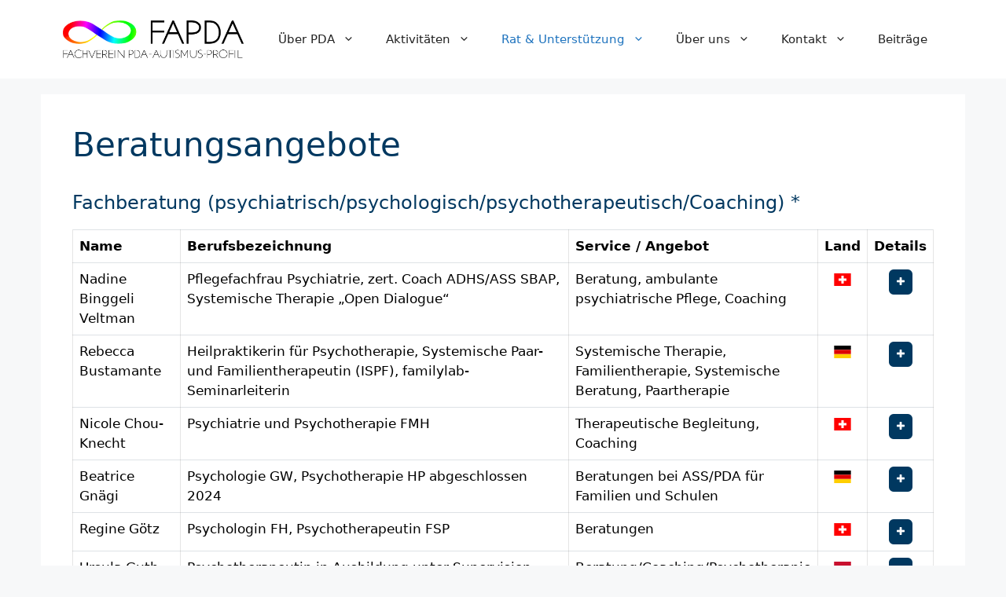

--- FILE ---
content_type: text/html
request_url: https://pda-autismus-verein.org/beratungsangebote/
body_size: 21521
content:
<!DOCTYPE html>
<html lang="de">
<head>
	<meta charset="UTF-8">
	<script src="https://unpkg.com/vue@3/dist/vue.global.prod.js"></script>
	<link href="https://cdn.jsdelivr.net/npm/bootstrap@5.3.2/dist/css/bootstrap.min.css" rel="stylesheet">
    <script src="https://cdn.jsdelivr.net/npm/bootstrap@5.3.2/dist/js/bootstrap.bundle.min.js"></script>
	<link rel="stylesheet" href="https://cdn.jsdelivr.net/gh/lipis/flag-icons@7.0.0/css/flag-icons.min.css"/>
	 <link rel="stylesheet" href="https://cdnjs.cloudflare.com/ajax/libs/font-awesome/5.15.4/css/all.min.css">
	<style>

#post-5 > .inside-article > .entry-content {
    text-align: justify;
}

:root {
    --dark-blue-color: #003860;
    /*--light-blue-color: #1e73be;*/
}

.card {
  overflow: hidden; /* This will clip the zoomed image to the card's boundaries */
}

.card-img-top {
  transition: transform 0.3s ease-in-out; /* Smooth transition for the zoom effect */
}

.card:hover .card-img-top {
  transform: scale(1.05); /* Slightly zooms in the image on hover */
}

/* Override Width of Menu ite, itherwise its to small */
.main-navigation ul ul {
    width: 250px !important;
}

.contact-icon {
	color: var(--dark-blue-color);
	font-size:24px;
	width: 35px;
}

.contact-link {
	color: inherit;
	text-decoration: none;
}

.contact-link:hover {
	color: var(--accent);
}

.contact-list {
	list-style-type: none;
	padding-left: 10px;
	margin: 0 !important;
}

.details-button {
	background-color: var(--dark-blue-color) !important;
	padding: 10px;
	cursor: pointer;
}

.details-button:hover {
	background-color: var(--accent);
}

.read-more {
	display:none;
}

.card-button {
    border-radius: 0px !important;
    color: #003860 !important;
    background-color: #d3e9f2 !important;
    border: 1px solid #b4d8e6 !important;
}

  .my-section {
      background-color: white;
	  padding: 25px;
	  margin-bottom: 25px;
  }
  
/* Blue */
.my-btn-1 {
    border-radius: 0px !important;
    color: #383d3f !important;
    background-color: #d3e9f2 !important;
    border: 1px solid #b4d8e6 !important;
    transition: background-color 0.3s ease, border-color 0.3s ease;
}

.my-btn-1:hover {
    background-color: #b8ddef !important; /* Etwas dunklerer Blauton für Hover */
    border: 1px solid #a2c4d4 !important; /* Dunklerer Rahmen für besseren Kontrast */
}

.my-btn-1-active {
	border-radius: 0px !important;
	color: white;
    background-color: #5d7f8d !important; /* Etwas dunklerer Blauton für Hover */
    border: 1px solid #506d79  !important; /* Dunklerer Rahmen für besseren Kontrast */
	transition: background-color 0.3s ease, border-color 0.3s ease;
}

/* Blue */
.my-btn-2 {
    border-radius: 0px !important;
    color: #232724 !important;
    background-color: #d3f2d6 !important;
    border: 1px solid #b5c5b7 !important;
}

.my-btn-2:hover {
    background-color: #b8e0c1 !important; /* Ein etwas dunklerer Grünton für den Hover-Effekt */
    border: 1px solid #a4b3a5 !important; /* Optional: Verdunkeln des Rahmens für mehr Kontrast */
}

/* Yellow */
.my-btn-3 {
    border-radius: 0px !important;
    color: #3d3b35 !important;
    background-color: #f2ecd3 !important;
    border: 1px solid #b5ae93 !important;
    transition: background-color 0.3s ease, border-color 0.3s ease;
}

.my-btn-3:hover {
    background-color: #e8e3c9 !important;
    border: 1px solid #a09e89 !important;
}

/* Red */
.my-btn-4 {
    border-radius: 0px !important;
    color: #332b2b !important;
    background-color: #f2d3d3 !important;
    border: 1px solid #b59999 !important;
    transition: background-color 0.3s ease, border-color 0.3s ease;
}

.my-btn-4:hover {
    background-color: #e8c4c4 !important;
    border: 1px solid #a48787 !important;
}

/* Pink */
.my-btn-5 {
    border-radius: 0px !important;
    color: #2b2729 !important;
    background-color: #f2d3e7 !important;
    border: 1px solid #ad8da2 !important;
    transition: background-color 0.3s ease, border-color 0.3s ease;
}

.my-btn-5:hover {
    background-color: #e8c4d9 !important;
    border: 1px solid #9b7c92 !important;
}

/* Lila */
.my-btn-6 {
    border-radius: 0px !important;
    color: #333339 !important;
    background-color: #d3d3f2 !important;
    border: 1px solid #8f8fab !important;
    transition: background-color 0.3s ease, border-color 0.3s ease;
}

.my-btn-6:hover {
    background-color: #c4c4e8 !important;
    border: 1px solid #7f7f95 !important;
}
</style>
	<title>Beratungsangebote &#8211; FAPDA</title>
<meta name='robots' content='max-image-preview:large' />
<meta name="viewport" content="width=device-width, initial-scale=1"><link rel="alternate" type="application/rss+xml" title="FAPDA &raquo; Feed" href="https://pda-autismus-verein.org/feed/" />
<link rel="alternate" type="application/rss+xml" title="FAPDA &raquo; Kommentar-Feed" href="https://pda-autismus-verein.org/comments/feed/" />
<link rel="alternate" title="oEmbed (JSON)" type="application/json+oembed" href="https://pda-autismus-verein.org/wp-json/oembed/1.0/embed?url=https%3A%2F%2Fpda-autismus-verein.org%2Fberatungsangebote%2F" />
<link rel="alternate" title="oEmbed (XML)" type="text/xml+oembed" href="https://pda-autismus-verein.org/wp-json/oembed/1.0/embed?url=https%3A%2F%2Fpda-autismus-verein.org%2Fberatungsangebote%2F&#038;format=xml" />
<style id='wp-img-auto-sizes-contain-inline-css'>
img:is([sizes=auto i],[sizes^="auto," i]){contain-intrinsic-size:3000px 1500px}
/*# sourceURL=wp-img-auto-sizes-contain-inline-css */
</style>
<link rel='stylesheet' id='sgr-css' href='https://pda-autismus-verein.org/wp-content/plugins/simple-google-recaptcha/sgr.css?ver=1674551517' media='all' />
<link rel='stylesheet' id='formidable-css' href='https://pda-autismus-verein.org/wp-content/plugins/formidable/css/formidableforms.css?ver=114118' media='all' />
<style id='wp-emoji-styles-inline-css'>

	img.wp-smiley, img.emoji {
		display: inline !important;
		border: none !important;
		box-shadow: none !important;
		height: 1em !important;
		width: 1em !important;
		margin: 0 0.07em !important;
		vertical-align: -0.1em !important;
		background: none !important;
		padding: 0 !important;
	}
/*# sourceURL=wp-emoji-styles-inline-css */
</style>
<style id='wp-block-library-inline-css'>
:root{--wp-block-synced-color:#7a00df;--wp-block-synced-color--rgb:122,0,223;--wp-bound-block-color:var(--wp-block-synced-color);--wp-editor-canvas-background:#ddd;--wp-admin-theme-color:#007cba;--wp-admin-theme-color--rgb:0,124,186;--wp-admin-theme-color-darker-10:#006ba1;--wp-admin-theme-color-darker-10--rgb:0,107,160.5;--wp-admin-theme-color-darker-20:#005a87;--wp-admin-theme-color-darker-20--rgb:0,90,135;--wp-admin-border-width-focus:2px}@media (min-resolution:192dpi){:root{--wp-admin-border-width-focus:1.5px}}.wp-element-button{cursor:pointer}:root .has-very-light-gray-background-color{background-color:#eee}:root .has-very-dark-gray-background-color{background-color:#313131}:root .has-very-light-gray-color{color:#eee}:root .has-very-dark-gray-color{color:#313131}:root .has-vivid-green-cyan-to-vivid-cyan-blue-gradient-background{background:linear-gradient(135deg,#00d084,#0693e3)}:root .has-purple-crush-gradient-background{background:linear-gradient(135deg,#34e2e4,#4721fb 50%,#ab1dfe)}:root .has-hazy-dawn-gradient-background{background:linear-gradient(135deg,#faaca8,#dad0ec)}:root .has-subdued-olive-gradient-background{background:linear-gradient(135deg,#fafae1,#67a671)}:root .has-atomic-cream-gradient-background{background:linear-gradient(135deg,#fdd79a,#004a59)}:root .has-nightshade-gradient-background{background:linear-gradient(135deg,#330968,#31cdcf)}:root .has-midnight-gradient-background{background:linear-gradient(135deg,#020381,#2874fc)}:root{--wp--preset--font-size--normal:16px;--wp--preset--font-size--huge:42px}.has-regular-font-size{font-size:1em}.has-larger-font-size{font-size:2.625em}.has-normal-font-size{font-size:var(--wp--preset--font-size--normal)}.has-huge-font-size{font-size:var(--wp--preset--font-size--huge)}.has-text-align-center{text-align:center}.has-text-align-left{text-align:left}.has-text-align-right{text-align:right}.has-fit-text{white-space:nowrap!important}#end-resizable-editor-section{display:none}.aligncenter{clear:both}.items-justified-left{justify-content:flex-start}.items-justified-center{justify-content:center}.items-justified-right{justify-content:flex-end}.items-justified-space-between{justify-content:space-between}.screen-reader-text{border:0;clip-path:inset(50%);height:1px;margin:-1px;overflow:hidden;padding:0;position:absolute;width:1px;word-wrap:normal!important}.screen-reader-text:focus{background-color:#ddd;clip-path:none;color:#444;display:block;font-size:1em;height:auto;left:5px;line-height:normal;padding:15px 23px 14px;text-decoration:none;top:5px;width:auto;z-index:100000}html :where(.has-border-color){border-style:solid}html :where([style*=border-top-color]){border-top-style:solid}html :where([style*=border-right-color]){border-right-style:solid}html :where([style*=border-bottom-color]){border-bottom-style:solid}html :where([style*=border-left-color]){border-left-style:solid}html :where([style*=border-width]){border-style:solid}html :where([style*=border-top-width]){border-top-style:solid}html :where([style*=border-right-width]){border-right-style:solid}html :where([style*=border-bottom-width]){border-bottom-style:solid}html :where([style*=border-left-width]){border-left-style:solid}html :where(img[class*=wp-image-]){height:auto;max-width:100%}:where(figure){margin:0 0 1em}html :where(.is-position-sticky){--wp-admin--admin-bar--position-offset:var(--wp-admin--admin-bar--height,0px)}@media screen and (max-width:600px){html :where(.is-position-sticky){--wp-admin--admin-bar--position-offset:0px}}

/*# sourceURL=wp-block-library-inline-css */
</style><style id='global-styles-inline-css'>
:root{--wp--preset--aspect-ratio--square: 1;--wp--preset--aspect-ratio--4-3: 4/3;--wp--preset--aspect-ratio--3-4: 3/4;--wp--preset--aspect-ratio--3-2: 3/2;--wp--preset--aspect-ratio--2-3: 2/3;--wp--preset--aspect-ratio--16-9: 16/9;--wp--preset--aspect-ratio--9-16: 9/16;--wp--preset--color--black: #000000;--wp--preset--color--cyan-bluish-gray: #abb8c3;--wp--preset--color--white: #ffffff;--wp--preset--color--pale-pink: #f78da7;--wp--preset--color--vivid-red: #cf2e2e;--wp--preset--color--luminous-vivid-orange: #ff6900;--wp--preset--color--luminous-vivid-amber: #fcb900;--wp--preset--color--light-green-cyan: #7bdcb5;--wp--preset--color--vivid-green-cyan: #00d084;--wp--preset--color--pale-cyan-blue: #8ed1fc;--wp--preset--color--vivid-cyan-blue: #0693e3;--wp--preset--color--vivid-purple: #9b51e0;--wp--preset--color--contrast: var(--contrast);--wp--preset--color--contrast-2: var(--contrast-2);--wp--preset--color--contrast-3: var(--contrast-3);--wp--preset--color--base: var(--base);--wp--preset--color--base-2: var(--base-2);--wp--preset--color--base-3: var(--base-3);--wp--preset--color--accent: var(--accent);--wp--preset--gradient--vivid-cyan-blue-to-vivid-purple: linear-gradient(135deg,rgb(6,147,227) 0%,rgb(155,81,224) 100%);--wp--preset--gradient--light-green-cyan-to-vivid-green-cyan: linear-gradient(135deg,rgb(122,220,180) 0%,rgb(0,208,130) 100%);--wp--preset--gradient--luminous-vivid-amber-to-luminous-vivid-orange: linear-gradient(135deg,rgb(252,185,0) 0%,rgb(255,105,0) 100%);--wp--preset--gradient--luminous-vivid-orange-to-vivid-red: linear-gradient(135deg,rgb(255,105,0) 0%,rgb(207,46,46) 100%);--wp--preset--gradient--very-light-gray-to-cyan-bluish-gray: linear-gradient(135deg,rgb(238,238,238) 0%,rgb(169,184,195) 100%);--wp--preset--gradient--cool-to-warm-spectrum: linear-gradient(135deg,rgb(74,234,220) 0%,rgb(151,120,209) 20%,rgb(207,42,186) 40%,rgb(238,44,130) 60%,rgb(251,105,98) 80%,rgb(254,248,76) 100%);--wp--preset--gradient--blush-light-purple: linear-gradient(135deg,rgb(255,206,236) 0%,rgb(152,150,240) 100%);--wp--preset--gradient--blush-bordeaux: linear-gradient(135deg,rgb(254,205,165) 0%,rgb(254,45,45) 50%,rgb(107,0,62) 100%);--wp--preset--gradient--luminous-dusk: linear-gradient(135deg,rgb(255,203,112) 0%,rgb(199,81,192) 50%,rgb(65,88,208) 100%);--wp--preset--gradient--pale-ocean: linear-gradient(135deg,rgb(255,245,203) 0%,rgb(182,227,212) 50%,rgb(51,167,181) 100%);--wp--preset--gradient--electric-grass: linear-gradient(135deg,rgb(202,248,128) 0%,rgb(113,206,126) 100%);--wp--preset--gradient--midnight: linear-gradient(135deg,rgb(2,3,129) 0%,rgb(40,116,252) 100%);--wp--preset--font-size--small: 13px;--wp--preset--font-size--medium: 20px;--wp--preset--font-size--large: 36px;--wp--preset--font-size--x-large: 42px;--wp--preset--spacing--20: 0.44rem;--wp--preset--spacing--30: 0.67rem;--wp--preset--spacing--40: 1rem;--wp--preset--spacing--50: 1.5rem;--wp--preset--spacing--60: 2.25rem;--wp--preset--spacing--70: 3.38rem;--wp--preset--spacing--80: 5.06rem;--wp--preset--shadow--natural: 6px 6px 9px rgba(0, 0, 0, 0.2);--wp--preset--shadow--deep: 12px 12px 50px rgba(0, 0, 0, 0.4);--wp--preset--shadow--sharp: 6px 6px 0px rgba(0, 0, 0, 0.2);--wp--preset--shadow--outlined: 6px 6px 0px -3px rgb(255, 255, 255), 6px 6px rgb(0, 0, 0);--wp--preset--shadow--crisp: 6px 6px 0px rgb(0, 0, 0);}:where(.is-layout-flex){gap: 0.5em;}:where(.is-layout-grid){gap: 0.5em;}body .is-layout-flex{display: flex;}.is-layout-flex{flex-wrap: wrap;align-items: center;}.is-layout-flex > :is(*, div){margin: 0;}body .is-layout-grid{display: grid;}.is-layout-grid > :is(*, div){margin: 0;}:where(.wp-block-columns.is-layout-flex){gap: 2em;}:where(.wp-block-columns.is-layout-grid){gap: 2em;}:where(.wp-block-post-template.is-layout-flex){gap: 1.25em;}:where(.wp-block-post-template.is-layout-grid){gap: 1.25em;}.has-black-color{color: var(--wp--preset--color--black) !important;}.has-cyan-bluish-gray-color{color: var(--wp--preset--color--cyan-bluish-gray) !important;}.has-white-color{color: var(--wp--preset--color--white) !important;}.has-pale-pink-color{color: var(--wp--preset--color--pale-pink) !important;}.has-vivid-red-color{color: var(--wp--preset--color--vivid-red) !important;}.has-luminous-vivid-orange-color{color: var(--wp--preset--color--luminous-vivid-orange) !important;}.has-luminous-vivid-amber-color{color: var(--wp--preset--color--luminous-vivid-amber) !important;}.has-light-green-cyan-color{color: var(--wp--preset--color--light-green-cyan) !important;}.has-vivid-green-cyan-color{color: var(--wp--preset--color--vivid-green-cyan) !important;}.has-pale-cyan-blue-color{color: var(--wp--preset--color--pale-cyan-blue) !important;}.has-vivid-cyan-blue-color{color: var(--wp--preset--color--vivid-cyan-blue) !important;}.has-vivid-purple-color{color: var(--wp--preset--color--vivid-purple) !important;}.has-black-background-color{background-color: var(--wp--preset--color--black) !important;}.has-cyan-bluish-gray-background-color{background-color: var(--wp--preset--color--cyan-bluish-gray) !important;}.has-white-background-color{background-color: var(--wp--preset--color--white) !important;}.has-pale-pink-background-color{background-color: var(--wp--preset--color--pale-pink) !important;}.has-vivid-red-background-color{background-color: var(--wp--preset--color--vivid-red) !important;}.has-luminous-vivid-orange-background-color{background-color: var(--wp--preset--color--luminous-vivid-orange) !important;}.has-luminous-vivid-amber-background-color{background-color: var(--wp--preset--color--luminous-vivid-amber) !important;}.has-light-green-cyan-background-color{background-color: var(--wp--preset--color--light-green-cyan) !important;}.has-vivid-green-cyan-background-color{background-color: var(--wp--preset--color--vivid-green-cyan) !important;}.has-pale-cyan-blue-background-color{background-color: var(--wp--preset--color--pale-cyan-blue) !important;}.has-vivid-cyan-blue-background-color{background-color: var(--wp--preset--color--vivid-cyan-blue) !important;}.has-vivid-purple-background-color{background-color: var(--wp--preset--color--vivid-purple) !important;}.has-black-border-color{border-color: var(--wp--preset--color--black) !important;}.has-cyan-bluish-gray-border-color{border-color: var(--wp--preset--color--cyan-bluish-gray) !important;}.has-white-border-color{border-color: var(--wp--preset--color--white) !important;}.has-pale-pink-border-color{border-color: var(--wp--preset--color--pale-pink) !important;}.has-vivid-red-border-color{border-color: var(--wp--preset--color--vivid-red) !important;}.has-luminous-vivid-orange-border-color{border-color: var(--wp--preset--color--luminous-vivid-orange) !important;}.has-luminous-vivid-amber-border-color{border-color: var(--wp--preset--color--luminous-vivid-amber) !important;}.has-light-green-cyan-border-color{border-color: var(--wp--preset--color--light-green-cyan) !important;}.has-vivid-green-cyan-border-color{border-color: var(--wp--preset--color--vivid-green-cyan) !important;}.has-pale-cyan-blue-border-color{border-color: var(--wp--preset--color--pale-cyan-blue) !important;}.has-vivid-cyan-blue-border-color{border-color: var(--wp--preset--color--vivid-cyan-blue) !important;}.has-vivid-purple-border-color{border-color: var(--wp--preset--color--vivid-purple) !important;}.has-vivid-cyan-blue-to-vivid-purple-gradient-background{background: var(--wp--preset--gradient--vivid-cyan-blue-to-vivid-purple) !important;}.has-light-green-cyan-to-vivid-green-cyan-gradient-background{background: var(--wp--preset--gradient--light-green-cyan-to-vivid-green-cyan) !important;}.has-luminous-vivid-amber-to-luminous-vivid-orange-gradient-background{background: var(--wp--preset--gradient--luminous-vivid-amber-to-luminous-vivid-orange) !important;}.has-luminous-vivid-orange-to-vivid-red-gradient-background{background: var(--wp--preset--gradient--luminous-vivid-orange-to-vivid-red) !important;}.has-very-light-gray-to-cyan-bluish-gray-gradient-background{background: var(--wp--preset--gradient--very-light-gray-to-cyan-bluish-gray) !important;}.has-cool-to-warm-spectrum-gradient-background{background: var(--wp--preset--gradient--cool-to-warm-spectrum) !important;}.has-blush-light-purple-gradient-background{background: var(--wp--preset--gradient--blush-light-purple) !important;}.has-blush-bordeaux-gradient-background{background: var(--wp--preset--gradient--blush-bordeaux) !important;}.has-luminous-dusk-gradient-background{background: var(--wp--preset--gradient--luminous-dusk) !important;}.has-pale-ocean-gradient-background{background: var(--wp--preset--gradient--pale-ocean) !important;}.has-electric-grass-gradient-background{background: var(--wp--preset--gradient--electric-grass) !important;}.has-midnight-gradient-background{background: var(--wp--preset--gradient--midnight) !important;}.has-small-font-size{font-size: var(--wp--preset--font-size--small) !important;}.has-medium-font-size{font-size: var(--wp--preset--font-size--medium) !important;}.has-large-font-size{font-size: var(--wp--preset--font-size--large) !important;}.has-x-large-font-size{font-size: var(--wp--preset--font-size--x-large) !important;}
/*# sourceURL=global-styles-inline-css */
</style>

<style id='classic-theme-styles-inline-css'>
/*! This file is auto-generated */
.wp-block-button__link{color:#fff;background-color:#32373c;border-radius:9999px;box-shadow:none;text-decoration:none;padding:calc(.667em + 2px) calc(1.333em + 2px);font-size:1.125em}.wp-block-file__button{background:#32373c;color:#fff;text-decoration:none}
/*# sourceURL=/wp-includes/css/classic-themes.min.css */
</style>
<link rel='stylesheet' id='generate-style-css' href='https://pda-autismus-verein.org/wp-content/themes/pda-autismus-verein-theme/assets/css/main.min.css?ver=3.2.5' media='all' />
<style id='generate-style-inline-css'>
body{background-color:var(--base-2);color:var(--contrast);}a{color:var(--accent);}a{text-decoration:underline;}.entry-title a, .site-branding a, a.button, .wp-block-button__link, .main-navigation a{text-decoration:none;}a:hover, a:focus, a:active{color:var(--contrast);}.wp-block-group__inner-container{max-width:1200px;margin-left:auto;margin-right:auto;}.site-header .header-image{width:230px;}:root{--contrast:#222222;--contrast-2:#575760;--contrast-3:#b2b2be;--base:#f0f0f0;--base-2:#f7f8f9;--base-3:#ffffff;--accent:#1e73be;}.has-contrast-color{color:var(--contrast);}.has-contrast-background-color{background-color:var(--contrast);}.has-contrast-2-color{color:var(--contrast-2);}.has-contrast-2-background-color{background-color:var(--contrast-2);}.has-contrast-3-color{color:var(--contrast-3);}.has-contrast-3-background-color{background-color:var(--contrast-3);}.has-base-color{color:var(--base);}.has-base-background-color{background-color:var(--base);}.has-base-2-color{color:var(--base-2);}.has-base-2-background-color{background-color:var(--base-2);}.has-base-3-color{color:var(--base-3);}.has-base-3-background-color{background-color:var(--base-3);}.has-accent-color{color:var(--accent);}.has-accent-background-color{background-color:var(--accent);}.top-bar{background-color:#636363;color:#ffffff;}.top-bar a{color:#ffffff;}.top-bar a:hover{color:#303030;}.site-header{background-color:var(--base-3);}.main-title a,.main-title a:hover{color:var(--contrast);}.site-description{color:var(--contrast-2);}.mobile-menu-control-wrapper .menu-toggle,.mobile-menu-control-wrapper .menu-toggle:hover,.mobile-menu-control-wrapper .menu-toggle:focus,.has-inline-mobile-toggle #site-navigation.toggled{background-color:rgba(0, 0, 0, 0.02);}.main-navigation,.main-navigation ul ul{background-color:var(--base-3);}.main-navigation .main-nav ul li a, .main-navigation .menu-toggle, .main-navigation .menu-bar-items{color:var(--contrast);}.main-navigation .main-nav ul li:not([class*="current-menu-"]):hover > a, .main-navigation .main-nav ul li:not([class*="current-menu-"]):focus > a, .main-navigation .main-nav ul li.sfHover:not([class*="current-menu-"]) > a, .main-navigation .menu-bar-item:hover > a, .main-navigation .menu-bar-item.sfHover > a{color:var(--accent);}button.menu-toggle:hover,button.menu-toggle:focus{color:var(--contrast);}.main-navigation .main-nav ul li[class*="current-menu-"] > a{color:var(--accent);}.navigation-search input[type="search"],.navigation-search input[type="search"]:active, .navigation-search input[type="search"]:focus, .main-navigation .main-nav ul li.search-item.active > a, .main-navigation .menu-bar-items .search-item.active > a{color:var(--accent);}.main-navigation ul ul{background-color:var(--base);}.separate-containers .inside-article, .separate-containers .comments-area, .separate-containers .page-header, .one-container .container, .separate-containers .paging-navigation, .inside-page-header{background-color:var(--base-3);}.entry-title a{color:var(--contrast);}.entry-title a:hover{color:var(--contrast-2);}.entry-meta{color:var(--contrast-2);}.sidebar .widget{background-color:var(--base-3);}.footer-widgets{background-color:var(--base-3);}.site-info{color:#fffefe;background-color:#55555e;}.site-info a{color:#ffffff;}.site-info a:hover{color:#d57d3e;}.footer-bar .widget_nav_menu .current-menu-item a{color:#d57d3e;}input[type="text"],input[type="email"],input[type="url"],input[type="password"],input[type="search"],input[type="tel"],input[type="number"],textarea,select{color:var(--contrast);background-color:var(--base-2);border-color:var(--base);}input[type="text"]:focus,input[type="email"]:focus,input[type="url"]:focus,input[type="password"]:focus,input[type="search"]:focus,input[type="tel"]:focus,input[type="number"]:focus,textarea:focus,select:focus{color:var(--contrast);background-color:var(--base-2);border-color:var(--contrast-3);}button,html input[type="button"],input[type="reset"],input[type="submit"],a.button,a.wp-block-button__link:not(.has-background){color:#ffffff;background-color:#55555e;}button:hover,html input[type="button"]:hover,input[type="reset"]:hover,input[type="submit"]:hover,a.button:hover,button:focus,html input[type="button"]:focus,input[type="reset"]:focus,input[type="submit"]:focus,a.button:focus,a.wp-block-button__link:not(.has-background):active,a.wp-block-button__link:not(.has-background):focus,a.wp-block-button__link:not(.has-background):hover{color:#ffffff;background-color:#3f4047;}a.generate-back-to-top{background-color:rgba( 0,0,0,0.4 );color:#ffffff;}a.generate-back-to-top:hover,a.generate-back-to-top:focus{background-color:rgba( 0,0,0,0.6 );color:#ffffff;}@media (max-width:768px){.main-navigation .menu-bar-item:hover > a, .main-navigation .menu-bar-item.sfHover > a{background:none;color:var(--contrast);}}.nav-below-header .main-navigation .inside-navigation.grid-container, .nav-above-header .main-navigation .inside-navigation.grid-container{padding:0px 20px 0px 20px;}.site-main .wp-block-group__inner-container{padding:40px;}.separate-containers .paging-navigation{padding-top:20px;padding-bottom:20px;}.entry-content .alignwide, body:not(.no-sidebar) .entry-content .alignfull{margin-left:-40px;width:calc(100% + 80px);max-width:calc(100% + 80px);}.rtl .menu-item-has-children .dropdown-menu-toggle{padding-left:20px;}.rtl .main-navigation .main-nav ul li.menu-item-has-children > a{padding-right:20px;}@media (max-width:768px){.separate-containers .inside-article, .separate-containers .comments-area, .separate-containers .page-header, .separate-containers .paging-navigation, .one-container .site-content, .inside-page-header{padding:30px;}.site-main .wp-block-group__inner-container{padding:30px;}.inside-top-bar{padding-right:30px;padding-left:30px;}.inside-header{padding-right:30px;padding-left:30px;}.widget-area .widget{padding-top:30px;padding-right:30px;padding-bottom:30px;padding-left:30px;}.footer-widgets-container{padding-top:30px;padding-right:30px;padding-bottom:30px;padding-left:30px;}.inside-site-info{padding-right:30px;padding-left:30px;}.entry-content .alignwide, body:not(.no-sidebar) .entry-content .alignfull{margin-left:-30px;width:calc(100% + 60px);max-width:calc(100% + 60px);}.one-container .site-main .paging-navigation{margin-bottom:20px;}}/* End cached CSS */.is-right-sidebar{width:30%;}.is-left-sidebar{width:30%;}.site-content .content-area{width:100%;}@media (max-width:768px){.main-navigation .menu-toggle,.sidebar-nav-mobile:not(#sticky-placeholder){display:block;}.main-navigation ul,.gen-sidebar-nav,.main-navigation:not(.slideout-navigation):not(.toggled) .main-nav > ul,.has-inline-mobile-toggle #site-navigation .inside-navigation > *:not(.navigation-search):not(.main-nav){display:none;}.nav-align-right .inside-navigation,.nav-align-center .inside-navigation{justify-content:space-between;}.has-inline-mobile-toggle .mobile-menu-control-wrapper{display:flex;flex-wrap:wrap;}.has-inline-mobile-toggle .inside-header{flex-direction:row;text-align:left;flex-wrap:wrap;}.has-inline-mobile-toggle .header-widget,.has-inline-mobile-toggle #site-navigation{flex-basis:100%;}.nav-float-left .has-inline-mobile-toggle #site-navigation{order:10;}}
/*# sourceURL=generate-style-inline-css */
</style>
<script id="sgr-js-extra">
var sgr = {"sgr_site_key":"6Ld5fCEkAAAAANP4SrkB_QuvGTt__m1WyRLQSw_K"};
//# sourceURL=sgr-js-extra
</script>
<script src="https://pda-autismus-verein.org/wp-content/plugins/simple-google-recaptcha/sgr.js?ver=1674551517" id="sgr-js"></script>
<link rel="https://api.w.org/" href="https://pda-autismus-verein.org/wp-json/" /><link rel="alternate" title="JSON" type="application/json" href="https://pda-autismus-verein.org/wp-json/wp/v2/pages/118" /><link rel="EditURI" type="application/rsd+xml" title="RSD" href="https://pda-autismus-verein.org/xmlrpc.php?rsd" />
<meta name="generator" content="WordPress 6.9" />
<link rel="canonical" href="https://pda-autismus-verein.org/beratungsangebote/" />
<link rel='shortlink' href='https://pda-autismus-verein.org/?p=118' />
<link rel="icon" href="https://pda-autismus-verein.org/wp-content/uploads/2023/11/cropped-logo_small-32x32.jpg" sizes="32x32" />
<link rel="icon" href="https://pda-autismus-verein.org/wp-content/uploads/2023/11/cropped-logo_small-192x192.jpg" sizes="192x192" />
<link rel="apple-touch-icon" href="https://pda-autismus-verein.org/wp-content/uploads/2023/11/cropped-logo_small-180x180.jpg" />
<meta name="msapplication-TileImage" content="https://pda-autismus-verein.org/wp-content/uploads/2023/11/cropped-logo_small-270x270.jpg" />
		<style id="wp-custom-css">
			.soliloquy-container {
   width: 100% !important;
   max-width: 100% !important;
}

.wp-element-button, .frm_button_submit {
    border-radius: 0px !important;
    color: #003860 !important;
    background-color: #d3e9f2 !important;
    border: 1px solid #b4d8e6 !important;
}

.wp-element-button:hover, .frm_button_submit:hover {
    border-radius: 0px !important;
    color: #603300 !important;
background-color: #fff0e5 !important;
    border: 1px solid #d57d3e !important;
}

/* Formulare Checkboxes*/
.frm_checkbox {
	padding: 10px 0px 10px 0px;
}

/* Set Cursor for Nav links categories*/
.menu-item > a {
    cursor: pointer;
}

/* Blog Posts Boxes */
.wp-block-post {
    border: 1px solid #ebebeb;
    padding: 15px;
    background-color: #f8f8f8;
    margin-bottom: 15px;
}

.wp-block-separator {
    margin: 15px 0px 15px 0px;
    color: #CDCDCD;
}

.wp-block-post-date > time {
    color: #939393;
}
.wp-block-post-title {
    font-size: 24px;
}

/* Bold and headings*/
b, strong, h1,h2,h3,h4,h5,h6 {
    color: #003860;
}

.wp-block-heading {
	font-size: 28px;
}

/* Footer */
.site-info {
    background-color: #202425 !important;
}

/* General Links Color */
a {
	color: #d57d3e;
}

/*  center send button in form */
.frm_submit {
	text-align: center;
}

/* Required Icon */
.frm_required {
    color: #d57d3e !important;
}
		</style>
		</head>

<body class="wp-singular page-template page-template-template-beratungsangebote page-template-template-beratungsangebote-php page page-id-118 wp-custom-logo wp-embed-responsive wp-theme-pda-autismus-verein-theme no-sidebar nav-float-right separate-containers header-aligned-left dropdown-hover" itemtype="https://schema.org/WebPage" itemscope>
	<a class="screen-reader-text skip-link" href="#content" title="Skip to content">Skip to content</a>		<header class="site-header has-inline-mobile-toggle" id="masthead" aria-label="Site"  itemtype="https://schema.org/WPHeader" itemscope>
			<div class="inside-header grid-container">
				<div class="site-logo">
					<a href="https://pda-autismus-verein.org/" rel="home">
						<img  class="header-image is-logo-image" alt="FAPDA" src="https://pda-autismus-verein.org/wp-content/uploads/2023/03/cropped-fapda_logo_color.png" width="1687" height="356" />
					</a>
				</div>	<nav class="main-navigation mobile-menu-control-wrapper" id="mobile-menu-control-wrapper" aria-label="Mobile Toggle">
				<button data-nav="site-navigation" class="menu-toggle" aria-controls="primary-menu" aria-expanded="false">
			<span class="gp-icon icon-menu-bars"><svg viewBox="0 0 512 512" aria-hidden="true" xmlns="http://www.w3.org/2000/svg" width="1em" height="1em"><path d="M0 96c0-13.255 10.745-24 24-24h464c13.255 0 24 10.745 24 24s-10.745 24-24 24H24c-13.255 0-24-10.745-24-24zm0 160c0-13.255 10.745-24 24-24h464c13.255 0 24 10.745 24 24s-10.745 24-24 24H24c-13.255 0-24-10.745-24-24zm0 160c0-13.255 10.745-24 24-24h464c13.255 0 24 10.745 24 24s-10.745 24-24 24H24c-13.255 0-24-10.745-24-24z" /></svg><svg viewBox="0 0 512 512" aria-hidden="true" xmlns="http://www.w3.org/2000/svg" width="1em" height="1em"><path d="M71.029 71.029c9.373-9.372 24.569-9.372 33.942 0L256 222.059l151.029-151.03c9.373-9.372 24.569-9.372 33.942 0 9.372 9.373 9.372 24.569 0 33.942L289.941 256l151.03 151.029c9.372 9.373 9.372 24.569 0 33.942-9.373 9.372-24.569 9.372-33.942 0L256 289.941l-151.029 151.03c-9.373 9.372-24.569 9.372-33.942 0-9.372-9.373-9.372-24.569 0-33.942L222.059 256 71.029 104.971c-9.372-9.373-9.372-24.569 0-33.942z" /></svg></span><span class="screen-reader-text">Menu</span>		</button>
	</nav>
			<nav class="main-navigation sub-menu-right" id="site-navigation" aria-label="Primary"  itemtype="https://schema.org/SiteNavigationElement" itemscope>
			<div class="inside-navigation grid-container">
								<button class="menu-toggle" aria-controls="primary-menu" aria-expanded="false">
					<span class="gp-icon icon-menu-bars"><svg viewBox="0 0 512 512" aria-hidden="true" xmlns="http://www.w3.org/2000/svg" width="1em" height="1em"><path d="M0 96c0-13.255 10.745-24 24-24h464c13.255 0 24 10.745 24 24s-10.745 24-24 24H24c-13.255 0-24-10.745-24-24zm0 160c0-13.255 10.745-24 24-24h464c13.255 0 24 10.745 24 24s-10.745 24-24 24H24c-13.255 0-24-10.745-24-24zm0 160c0-13.255 10.745-24 24-24h464c13.255 0 24 10.745 24 24s-10.745 24-24 24H24c-13.255 0-24-10.745-24-24z" /></svg><svg viewBox="0 0 512 512" aria-hidden="true" xmlns="http://www.w3.org/2000/svg" width="1em" height="1em"><path d="M71.029 71.029c9.373-9.372 24.569-9.372 33.942 0L256 222.059l151.029-151.03c9.373-9.372 24.569-9.372 33.942 0 9.372 9.373 9.372 24.569 0 33.942L289.941 256l151.03 151.029c9.372 9.373 9.372 24.569 0 33.942-9.373 9.372-24.569 9.372-33.942 0L256 289.941l-151.029 151.03c-9.373 9.372-24.569 9.372-33.942 0-9.372-9.373-9.372-24.569 0-33.942L222.059 256 71.029 104.971c-9.372-9.373-9.372-24.569 0-33.942z" /></svg></span><span class="mobile-menu">Menu</span>				</button>
				<div id="primary-menu" class="main-nav"><ul id="menu-mainmenu" class=" menu sf-menu"><li id="menu-item-385" class="menu-item menu-item-type-custom menu-item-object-custom menu-item-has-children menu-item-385"><a>Über PDA<span role="presentation" class="dropdown-menu-toggle"><span class="gp-icon icon-arrow"><svg viewBox="0 0 330 512" aria-hidden="true" xmlns="http://www.w3.org/2000/svg" width="1em" height="1em"><path d="M305.913 197.085c0 2.266-1.133 4.815-2.833 6.514L171.087 335.593c-1.7 1.7-4.249 2.832-6.515 2.832s-4.815-1.133-6.515-2.832L26.064 203.599c-1.7-1.7-2.832-4.248-2.832-6.514s1.132-4.816 2.832-6.515l14.162-14.163c1.7-1.699 3.966-2.832 6.515-2.832 2.266 0 4.815 1.133 6.515 2.832l111.316 111.317 111.316-111.317c1.7-1.699 4.249-2.832 6.515-2.832s4.815 1.133 6.515 2.832l14.162 14.163c1.7 1.7 2.833 4.249 2.833 6.515z" /></svg></span></span></a>
<ul class="sub-menu">
	<li id="menu-item-167" class="menu-item menu-item-type-post_type menu-item-object-page menu-item-167"><a href="https://pda-autismus-verein.org/was-ist-pda/">PDA Grundwissen</a></li>
	<li id="menu-item-731" class="menu-item menu-item-type-custom menu-item-object-custom menu-item-has-children menu-item-731"><a>Infos für Diagnostiker<span role="presentation" class="dropdown-menu-toggle"><span class="gp-icon icon-arrow-right"><svg viewBox="0 0 192 512" aria-hidden="true" xmlns="http://www.w3.org/2000/svg" width="1em" height="1em" fill-rule="evenodd" clip-rule="evenodd" stroke-linejoin="round" stroke-miterlimit="1.414"><path d="M178.425 256.001c0 2.266-1.133 4.815-2.832 6.515L43.599 394.509c-1.7 1.7-4.248 2.833-6.514 2.833s-4.816-1.133-6.515-2.833l-14.163-14.162c-1.699-1.7-2.832-3.966-2.832-6.515 0-2.266 1.133-4.815 2.832-6.515l111.317-111.316L16.407 144.685c-1.699-1.7-2.832-4.249-2.832-6.515s1.133-4.815 2.832-6.515l14.163-14.162c1.7-1.7 4.249-2.833 6.515-2.833s4.815 1.133 6.514 2.833l131.994 131.993c1.7 1.7 2.832 4.249 2.832 6.515z" fill-rule="nonzero" /></svg></span></span></a>
	<ul class="sub-menu">
		<li id="menu-item-807" class="menu-item menu-item-type-post_type menu-item-object-post menu-item-807"><a href="https://pda-autismus-verein.org/brief-an-ass-abklarungsstellen/">Brief an ASS-Abklärungsstellen</a></li>
		<li id="menu-item-165" class="menu-item menu-item-type-post_type menu-item-object-page menu-item-165"><a href="https://pda-autismus-verein.org/pda-checkliste-kinder/">PDA Checkliste für Kinder (Version 2)</a></li>
		<li id="menu-item-544" class="menu-item menu-item-type-post_type menu-item-object-page menu-item-544"><a href="https://pda-autismus-verein.org/pda-checkliste-erwachsene/">PDA Checkliste für Erwachsene (Version 2)</a></li>
		<li id="menu-item-1088" class="menu-item menu-item-type-post_type menu-item-object-page menu-item-1088"><a href="https://pda-autismus-verein.org/fragebogen-eda-q/">Fragebogen EDA-Q</a></li>
	</ul>
</li>
	<li id="menu-item-421" class="menu-item menu-item-type-post_type menu-item-object-page menu-item-421"><a href="https://pda-autismus-verein.org/literatur/">FAPDA-Broschüren / Literaturtipps</a></li>
</ul>
</li>
<li id="menu-item-678" class="menu-item menu-item-type-custom menu-item-object-custom menu-item-has-children menu-item-678"><a>Aktivitäten<span role="presentation" class="dropdown-menu-toggle"><span class="gp-icon icon-arrow"><svg viewBox="0 0 330 512" aria-hidden="true" xmlns="http://www.w3.org/2000/svg" width="1em" height="1em"><path d="M305.913 197.085c0 2.266-1.133 4.815-2.833 6.514L171.087 335.593c-1.7 1.7-4.249 2.832-6.515 2.832s-4.815-1.133-6.515-2.832L26.064 203.599c-1.7-1.7-2.832-4.248-2.832-6.514s1.132-4.816 2.832-6.515l14.162-14.163c1.7-1.699 3.966-2.832 6.515-2.832 2.266 0 4.815 1.133 6.515 2.832l111.316 111.317 111.316-111.317c1.7-1.699 4.249-2.832 6.515-2.832s4.815 1.133 6.515 2.832l14.162 14.163c1.7 1.7 2.833 4.249 2.833 6.515z" /></svg></span></span></a>
<ul class="sub-menu">
	<li id="menu-item-727" class="menu-item menu-item-type-custom menu-item-object-custom menu-item-has-children menu-item-727"><a>Schulungen<span role="presentation" class="dropdown-menu-toggle"><span class="gp-icon icon-arrow-right"><svg viewBox="0 0 192 512" aria-hidden="true" xmlns="http://www.w3.org/2000/svg" width="1em" height="1em" fill-rule="evenodd" clip-rule="evenodd" stroke-linejoin="round" stroke-miterlimit="1.414"><path d="M178.425 256.001c0 2.266-1.133 4.815-2.832 6.515L43.599 394.509c-1.7 1.7-4.248 2.833-6.514 2.833s-4.816-1.133-6.515-2.833l-14.163-14.162c-1.699-1.7-2.832-3.966-2.832-6.515 0-2.266 1.133-4.815 2.832-6.515l111.317-111.316L16.407 144.685c-1.699-1.7-2.832-4.249-2.832-6.515s1.133-4.815 2.832-6.515l14.163-14.162c1.7-1.7 4.249-2.833 6.515-2.833s4.815 1.133 6.514 2.833l131.994 131.993c1.7 1.7 2.832 4.249 2.832 6.515z" fill-rule="nonzero" /></svg></span></span></a>
	<ul class="sub-menu">
		<li id="menu-item-349" class="menu-item menu-item-type-post_type menu-item-object-page menu-item-349"><a href="https://pda-autismus-verein.org/padagogische-therapeutische-schulung/">Pädagogische / Therapeutische Schulung</a></li>
		<li id="menu-item-354" class="menu-item menu-item-type-post_type menu-item-object-page menu-item-354"><a href="https://pda-autismus-verein.org/psychiatrisch-psychologische-schulung/">Psychiatrisch / Psychologische Schulung</a></li>
	</ul>
</li>
	<li id="menu-item-728" class="menu-item menu-item-type-custom menu-item-object-custom menu-item-has-children menu-item-728"><a>Intervisionen<span role="presentation" class="dropdown-menu-toggle"><span class="gp-icon icon-arrow-right"><svg viewBox="0 0 192 512" aria-hidden="true" xmlns="http://www.w3.org/2000/svg" width="1em" height="1em" fill-rule="evenodd" clip-rule="evenodd" stroke-linejoin="round" stroke-miterlimit="1.414"><path d="M178.425 256.001c0 2.266-1.133 4.815-2.832 6.515L43.599 394.509c-1.7 1.7-4.248 2.833-6.514 2.833s-4.816-1.133-6.515-2.833l-14.163-14.162c-1.699-1.7-2.832-3.966-2.832-6.515 0-2.266 1.133-4.815 2.832-6.515l111.317-111.316L16.407 144.685c-1.699-1.7-2.832-4.249-2.832-6.515s1.133-4.815 2.832-6.515l14.163-14.162c1.7-1.7 4.249-2.833 6.515-2.833s4.815 1.133 6.514 2.833l131.994 131.993c1.7 1.7 2.832 4.249 2.832 6.515z" fill-rule="nonzero" /></svg></span></span></a>
	<ul class="sub-menu">
		<li id="menu-item-684" class="menu-item menu-item-type-post_type menu-item-object-page menu-item-684"><a href="https://pda-autismus-verein.org/paedagogische-therapeutische-intervision/">Pädagogische / Therapeutische Intervision</a></li>
		<li id="menu-item-685" class="menu-item menu-item-type-post_type menu-item-object-page menu-item-685"><a href="https://pda-autismus-verein.org/psychiatrisch-psychologische-intervision-dach/">Psychiatrisch / Psychologische Intervision DACH</a></li>
		<li id="menu-item-1168" class="menu-item menu-item-type-post_type menu-item-object-page menu-item-1168"><a href="https://pda-autismus-verein.org/psychiatrisch-psychologische-intervision-deutschland/">Psychiatrisch / Psychologische Intervision DE</a></li>
	</ul>
</li>
	<li id="menu-item-730" class="menu-item menu-item-type-custom menu-item-object-custom menu-item-has-children menu-item-730"><a>Weitere Veranstaltungen<span role="presentation" class="dropdown-menu-toggle"><span class="gp-icon icon-arrow-right"><svg viewBox="0 0 192 512" aria-hidden="true" xmlns="http://www.w3.org/2000/svg" width="1em" height="1em" fill-rule="evenodd" clip-rule="evenodd" stroke-linejoin="round" stroke-miterlimit="1.414"><path d="M178.425 256.001c0 2.266-1.133 4.815-2.832 6.515L43.599 394.509c-1.7 1.7-4.248 2.833-6.514 2.833s-4.816-1.133-6.515-2.833l-14.163-14.162c-1.699-1.7-2.832-3.966-2.832-6.515 0-2.266 1.133-4.815 2.832-6.515l111.317-111.316L16.407 144.685c-1.699-1.7-2.832-4.249-2.832-6.515s1.133-4.815 2.832-6.515l14.163-14.162c1.7-1.7 4.249-2.833 6.515-2.833s4.815 1.133 6.514 2.833l131.994 131.993c1.7 1.7 2.832 4.249 2.832 6.515z" fill-rule="nonzero" /></svg></span></span></a>
	<ul class="sub-menu">
		<li id="menu-item-802" class="menu-item menu-item-type-post_type menu-item-object-page menu-item-802"><a href="https://pda-autismus-verein.org/zoom-themenabende-fuer-eltern-und-erziehungsberechtigte/">Zoom-Themenabende für Eltern und Erziehungsberechtigte</a></li>
		<li id="menu-item-1344" class="menu-item menu-item-type-post_type menu-item-object-page menu-item-1344"><a href="https://pda-autismus-verein.org/online-treffen-fuer-pda-teenager-und-junge-erwachsene/">Online-Treffen für PDA-Teenager und junge Erwachsene</a></li>
		<li id="menu-item-1399" class="menu-item menu-item-type-post_type menu-item-object-page menu-item-1399"><a href="https://pda-autismus-verein.org/online-austausch-fuer-grosseltern/">Online-Austausch für Großeltern</a></li>
	</ul>
</li>
</ul>
</li>
<li id="menu-item-379" class="menu-item menu-item-type-custom menu-item-object-custom current-menu-ancestor current-menu-parent menu-item-has-children menu-item-379"><a>Rat &#038; Unterstützung<span role="presentation" class="dropdown-menu-toggle"><span class="gp-icon icon-arrow"><svg viewBox="0 0 330 512" aria-hidden="true" xmlns="http://www.w3.org/2000/svg" width="1em" height="1em"><path d="M305.913 197.085c0 2.266-1.133 4.815-2.833 6.514L171.087 335.593c-1.7 1.7-4.249 2.832-6.515 2.832s-4.815-1.133-6.515-2.832L26.064 203.599c-1.7-1.7-2.832-4.248-2.832-6.514s1.132-4.816 2.832-6.515l14.162-14.163c1.7-1.699 3.966-2.832 6.515-2.832 2.266 0 4.815 1.133 6.515 2.832l111.316 111.317 111.316-111.317c1.7-1.699 4.249-2.832 6.515-2.832s4.815 1.133 6.515 2.832l14.162 14.163c1.7 1.7 2.833 4.249 2.833 6.515z" /></svg></span></span></a>
<ul class="sub-menu">
	<li id="menu-item-166" class="menu-item menu-item-type-post_type menu-item-object-page current-menu-item page_item page-item-118 current_page_item menu-item-166"><a href="https://pda-autismus-verein.org/beratungsangebote/" aria-current="page">Beratungsangebote</a></li>
	<li id="menu-item-171" class="menu-item menu-item-type-post_type menu-item-object-page menu-item-171"><a href="https://pda-autismus-verein.org/austausch-und-vernetzung/">Austausch &#038; Vernetzung</a></li>
</ul>
</li>
<li id="menu-item-381" class="menu-item menu-item-type-custom menu-item-object-custom menu-item-has-children menu-item-381"><a>Über uns<span role="presentation" class="dropdown-menu-toggle"><span class="gp-icon icon-arrow"><svg viewBox="0 0 330 512" aria-hidden="true" xmlns="http://www.w3.org/2000/svg" width="1em" height="1em"><path d="M305.913 197.085c0 2.266-1.133 4.815-2.833 6.514L171.087 335.593c-1.7 1.7-4.249 2.832-6.515 2.832s-4.815-1.133-6.515-2.832L26.064 203.599c-1.7-1.7-2.832-4.248-2.832-6.514s1.132-4.816 2.832-6.515l14.162-14.163c1.7-1.699 3.966-2.832 6.515-2.832 2.266 0 4.815 1.133 6.515 2.832l111.316 111.317 111.316-111.317c1.7-1.699 4.249-2.832 6.515-2.832s4.815 1.133 6.515 2.832l14.162 14.163c1.7 1.7 2.833 4.249 2.833 6.515z" /></svg></span></span></a>
<ul class="sub-menu">
	<li id="menu-item-185" class="menu-item menu-item-type-post_type menu-item-object-page menu-item-185"><a href="https://pda-autismus-verein.org/leitbild/">Leitbild</a></li>
	<li id="menu-item-734" class="menu-item menu-item-type-post_type menu-item-object-page menu-item-734"><a href="https://pda-autismus-verein.org/vorstand/">Vorstand</a></li>
	<li id="menu-item-193" class="menu-item menu-item-type-post_type menu-item-object-page menu-item-193"><a href="https://pda-autismus-verein.org/arbeitsgruppen/">Arbeitsgruppen</a></li>
</ul>
</li>
<li id="menu-item-374" class="menu-item menu-item-type-custom menu-item-object-custom menu-item-has-children menu-item-374"><a>Kontakt<span role="presentation" class="dropdown-menu-toggle"><span class="gp-icon icon-arrow"><svg viewBox="0 0 330 512" aria-hidden="true" xmlns="http://www.w3.org/2000/svg" width="1em" height="1em"><path d="M305.913 197.085c0 2.266-1.133 4.815-2.833 6.514L171.087 335.593c-1.7 1.7-4.249 2.832-6.515 2.832s-4.815-1.133-6.515-2.832L26.064 203.599c-1.7-1.7-2.832-4.248-2.832-6.514s1.132-4.816 2.832-6.515l14.162-14.163c1.7-1.699 3.966-2.832 6.515-2.832 2.266 0 4.815 1.133 6.515 2.832l111.316 111.317 111.316-111.317c1.7-1.699 4.249-2.832 6.515-2.832s4.815 1.133 6.515 2.832l14.162 14.163c1.7 1.7 2.833 4.249 2.833 6.515z" /></svg></span></span></a>
<ul class="sub-menu">
	<li id="menu-item-1184" class="menu-item menu-item-type-post_type menu-item-object-page menu-item-1184"><a href="https://pda-autismus-verein.org/kontakt/">Kontaktformular</a></li>
	<li id="menu-item-1183" class="menu-item menu-item-type-custom menu-item-object-custom menu-item-1183"><a href="https://fapda.webling.ch/forms/memberform/f31a108912c7999f6f19">Mitgliedschaft</a></li>
	<li id="menu-item-535" class="menu-item menu-item-type-post_type menu-item-object-page menu-item-535"><a href="https://pda-autismus-verein.org/angebotseinreichung-rat-und-unterstuetzung/">Angebotseinreichung Rat und Unterstützung</a></li>
	<li id="menu-item-958" class="menu-item menu-item-type-post_type menu-item-object-page menu-item-958"><a href="https://pda-autismus-verein.org/bestellformular-fuer-broschueren/">Bestellformular für Broschüren</a></li>
	<li id="menu-item-1268" class="menu-item menu-item-type-post_type menu-item-object-page menu-item-1268"><a href="https://pda-autismus-verein.org/bestellformular-fuer-maja-buecher/">Bestellformular für Bücher „Maja in der Schule“ und „Maja und ihre fantastische Welt“</a></li>
	<li id="menu-item-666" class="menu-item menu-item-type-post_type menu-item-object-page menu-item-666"><a href="https://pda-autismus-verein.org/spenden/">Spenden</a></li>
</ul>
</li>
<li id="menu-item-435" class="menu-item menu-item-type-post_type menu-item-object-page menu-item-435"><a href="https://pda-autismus-verein.org/beitraege/">Beiträge</a></li>
</ul></div>			</div>
		</nav>
					</div>
		</header>
		
	<div class="site grid-container container hfeed" id="page">
				<div class="site-content" id="content">
			
	<div class="content-area" id="primary">
		<main class="site-main" id="main">
						
			<div class="inside-article" id="app-beratung">
			<header class="entry-header" aria-label="Content">
				<h1 class="entry-title" itemprop="headline">Beratungsangebote</h1>
			</header>
				<div class="entry-content">
				<h4>Fachberatung (psychiatrisch/psychologisch/psychotherapeutisch/Coaching) *</h4>
    <table class="table table-bordered" id="app-beratung" style="border-collapse: collapse !important">
        <thead>
            <tr>
                <th scope="col">Name</th>
                <th scope="col">Berufsbezeichnung</th>
                <th scope="col">Service / Angebot</th>
				<th scope="col">Land</th>
				<th scope="col">Details</th>
            </tr>
        </thead>
        <tbody>
            <template v-for="row in dataInternal">
				<tr>
					<td>{{ row.name.title }} {{ row.name.firstName }} {{ row.name.lastName }}</td>
					<td>{{ row.qualification }}</td>
					<td>{{ row.serviceOffering }}</td>
					<td class="text-center"><span :class="'fi fi-' + row.country"></span></td>
					<td class="text-center">
					<span class="badge bg-dark details-button" @click="row.showDetails = !row.showDetails">
<i v-if="!row.showDetails" class="fa fa-plus" aria-hidden="true"></i>
<i v-if="row.showDetails" class="fa fa-minus" aria-hidden="true"></i>					
					</span>
					</td>
				</tr>
				<tr v-if="row.showDetails">
					<td colspan="5" style="padding:15px;background-color: #f9fdff;">
					<b v-if="row.serviceDescription">Beschreibung</b>
					<p v-if="row.serviceDescription">{{ row.serviceDescription }}</p>
					
					<b>Kontaktmöglichkeiten</b>
					<ul class="contact-list">
						<li v-if="row.linkWebsite">
						    <a class="contact-link" target="_blank" :href="row.linkWebsite">
							    <i class="fa fa-globe contact-icon"></i>{{ row.linkWebsite.replace("https://", "") }}
							</a>
						</li>
						<li v-if="row.linkInstragram">
						    <a class="contact-link" target="_blank" :href="row.linkInstragram">
							    <i class="fa fa-instagram contact-icon"></i>{{ row.linkInstragram.replace("https://instagram.com/", "") }}
							</a>
						</li>
						<li v-if="row.facebook.link">
						    <a class="contact-link" target="_blank" :href="row.facebook.link">
							    <i class="fa fa-facebook contact-icon"></i>{{ row.facebook.profileName }}
							</a>
						</li>
						<li v-if="row.telefon">
						    <i class="fa fa-phone contact-icon"></i>{{ row.telefon }}
						</li>
						<li v-if="row.email">
						    <i class="fa fa-envelope contact-icon"></i>{{ row.email }}
						</li>
						<li v-if="row.address">
						    <i class="fa fa-map-marker contact-icon"></i>{{ row.address }}
						</li>
					</ul>
					</td>
				</tr>
			</template>
        </tbody>
    </table>
	
	<h4>Weitere Unterstützungsangebote aus der FAPDA Mitglieder Community*</h4>
    <table class="table table-bordered" id="app-beratung" style="border-collapse: collapse !important">
        <thead>
            <tr>
                <th scope="col">Name</th>
                <th scope="col">Berufsbezeichnung</th>
                <th scope="col">Service / Angebot</th>
				<th scope="col">Land</th>
				<th scope="col">Details</th>
            </tr>
        </thead>
        <tbody>
            <template v-for="row in dataExternal">
				<tr>
					<td>{{ row.name.title }} {{ row.name.firstName }} {{ row.name.lastName }}</td>
					<td>{{ row.qualification }}</td>
					<td>{{ row.serviceOffering }}</td>
					<td class="text-center"><span :class="'fi fi-' + row.country"></span></td>
					<td class="text-center">
					<span class="badge bg-dark details-button" @click="row.showDetails = !row.showDetails">
<i v-if="!row.showDetails" class="fa fa-plus" aria-hidden="true"></i>
<i v-if="row.showDetails" class="fa fa-minus" aria-hidden="true"></i>					
					</span>
					</td>
				</tr>
				<tr v-if="row.showDetails">
					<td colspan="5" style="padding:15px;background-color: #f9fdff;">
					<b v-if="row.serviceDescription">Beschreibung</b>
					<p v-if="row.serviceDescription">{{ row.serviceDescription }}</p>
					
					<b>Kontaktmöglichkeiten</b>
					<ul class="contact-list">
						<li v-if="row.linkWebsite">
						    <a class="contact-link" target="_blank" :href="row.linkWebsite">
							    <i class="fa fa-globe contact-icon"></i>{{ row.linkWebsite.replace("https://", "") }}
							</a>
						</li>
						<li v-if="row.linkInstragram">
						    <a class="contact-link" target="_blank" :href="row.linkInstragram">
							    <i class="fa fa-instagram contact-icon"></i>{{ row.linkInstragram.replace("https://instagram.com/", "") }}
							</a>
						</li>
						<li v-if="row.facebook.link">
						    <a class="contact-link" target="_blank" :href="row.facebook.link">
							    <i class="fa fa-facebook contact-icon"></i>{{ row.facebook.profileName }}
							</a>
						</li>
						<li v-if="row.telefon">
						    <i class="fa fa-phone contact-icon"></i>{{ row.telefon }}
						</li>
						<li v-if="row.email">
						    <i class="fa fa-envelope contact-icon"></i>{{ row.email }}
						</li>
						<li v-if="row.address">
						    <i class="fa fa-map-marker contact-icon"></i>{{ row.address }}
						</li>
					</ul>
					</td>
				</tr>
			</template>
        </tbody>
    </table>
	<p style="color: grey">*Folgende Personen und Einrichtungen bieten Beratungs- und ähnliche Dienstleistungen im Zusammenhang mit PDA an und orientieren sich an unserem <a href="/leitbild">FAPDA-Leitbild</a>. Bitte beachten Sie, dass FAPDA keine Verantwortung für diese Angebote übernimmt und keine Supervisionsleistungen anbietet.</p>

				</div>
			</div>
            		</main>
	</div>
	
	<script>
  const app = Vue.createApp({
   data() {
    return {
	 	 dataInternal: [
		 {
		     name: {
			    firstName: "Fréderic und Karin",
				lastName: "Niedermann",
				title: null
			 },
			 qualification: "Zert. Autismus-Fachberatung, CAS Autismus Coaching und Beratung PLI mit Themenschwerpunkt Gesundheit Neurodivergenz, Jobcoaching",
			 serviceOffering: "PDA-Autismus-Beratung, Beratung und Begleitung bei Neurodivergenz",
			 serviceDescription: "InkluZone bietet spezialisierte Beratung und Familienbegleitung im Bereich PDA-Autismus und Neurodivergenz, Jobcoachings für Jugendliche und Erwachsene, Weiterbildungen und Beratung für Lehrpersonen und Betriebe sowie Verdachtsdiagnostik Autismus. Ergänzend organisieren wir inklusive Freizeitaktivitäten, um soziale Teilhabe und Inklusion nachhaltig zu fördern (z.B. Stille Stunden, Fussballmannschaften für autistische Kinder).",
			 country: "ch",
			 linkWebsite: "http://www.inkluzone.ch/",
			 linkInstragram: null,
			 facebook: {
			    link: null,
				profileName: null
			 },
			 email: "info@inkluzone.ch",
			 telefon: null,
			 address: "Alpsteinstrasse 2, 9240 Uzwil",
			 showDetails: false
		 },
		 	{
		     name: {
			    firstName: "Franziska",
				lastName: "Wieber",
				title: null
			 },
			 qualification: "Systemische Therapeutin, ADHS und Autismus-Beraterin und Coach",
			 serviceOffering: "Beratung und Coaching, sowie Therapie",
			 serviceDescription: "Ich unterstütze und begleite Familien systemisch. Online-Beratung auch möglich.",
			 country: "ch",
			 linkWebsite: "https://www.franziskawieber.com",
			 linkInstragram: null,
			 facebook: {
			    link: null,
				profileName: null
			 },
			 email: "info@franziskawieber.com",
			 telefon: null,
			 address: "Rothägliweg 6, 4313 Möhlin",
			 showDetails: false
		 },
		 {
		     name: {
			    firstName: "Anne",
				lastName: "Wiedmer",
				title: null
			 },
			 qualification: "Diplom-Ergotherapeutin (FH), Fachtherapeutin Pädiatrie, Therapiebegleithundeteam, Coaching in Gesundheitsberufen, DIR- Floortime Basic Certificate",
			 serviceOffering: "Beziehungsorientierte Ergotherapie, Coaching, Beratung",
			 serviceDescription: "Ich bin Ergotherapeutin und Coach. In meiner Praxis und meinen Onlineangeboten bin ich darauf spezialisiert neurodivergente Familien zu begleiten. Mein Anliegen ist es, euch zuzuhören, Wissen zu vermitteln und gemeinsam mit euch mutig Wege auszuprobieren, die eure Kinder und Familien zu mehr Wohlbefinden führen. Vor Ort begleitet mich mein Golden- Retriever 'Charly'.",
			 country: "de",
			 linkWebsite: "http://www.annewiedmer.de/",
			 linkInstragram: "https://instagram.com/anne_wiedmer",
			 facebook: {
			    link: null,
				profileName: null
			 },
			 email: "mail@annewiedmer.de",
			 telefon: "0049 151 519 189 06",
			 address: "Akazienallee 34, 14050 Berlin",
			 showDetails: false
		 },
		 {
		     name: {
			    firstName: "Rebecca",
				lastName: "Bustamante",
				title: null
			 },
			 qualification: "Heilpraktikerin für Psychotherapie, Systemische Paar- und Familientherapeutin (ISPF), familylab-Seminarleiterin",
			 serviceOffering: "Systemische Therapie, Familientherapie, Systemische Beratung, Paartherapie",
			 serviceDescription: "Ich bin systemische Therapeutin und arbeite u. a. mit neurodivergenten Familien in den unterschiedlichsten Konstellationen. Sei es zur Ressourcenstärkung der gesamten Familie (Eltern, Geschwisterkinder, interessierte Pandas) zur Unterstützung der Umsetzung der PANDA-Strategien im Alltag oder zur Rückendeckung bei der Self-Advocacy - ich bin an der Seite meiner Klient:Innen auf der Suche nach möglicherweise unkonventionellen, jedoch umso wirkungsvollen Lösungswegen.",
			 country: "de",
			 linkWebsite: null,
			 linkInstragram: "https://instagram.com/bustamante_therapie",
			 facebook: {
			    link: null,
				profileName: null
			 },
			 email: "rebeccabustamante@icloud.com",
			 telefon: "0049 171 9546987",
			 address: "Rugenbarg 33-o, 22549 Hamburg",
			 showDetails: false
		 },
		 {
		     name: {
			    firstName: "Carina",
				lastName: "Rettberg",
				title: null
			 },
			 qualification: "Heilerziehungspflegerin, systemische Beraterin (DGGP), Coach, Systemische Traumapädagogin i.A",
			 serviceOffering: "Beratungen",
			 serviceDescription: "Beratung und Schulung Autismus- Spektrum Schwerpunkt: PDA Profil, Prävention von Auto- und Fremdaggressionen, Traumapädagogik für Familien, Begleitpersonen, Menschen im Spektrum und Fachkräfte",
			 country: "de",
			 linkWebsite: "https://sichtreise-systemische-beratung.jimdosite.com/",
			 linkInstragram: "https://instagram.com/systemische_sichtreise",
			 facebook: {
			    link: null,
				profileName: null
			 },
			 email: "sichtreiseberatung@web.de",
			 telefon: null,
			 address: null,
			 showDetails: false
		 },
		 {
		     name: {
			    firstName: "Dr.",
				lastName: "Scholle",
				title: "Praxis"
			 },
			 qualification: "Fachärztin für Allgemeinmedizin",
			 serviceOffering: "Beratung zu Schule, Alltag, Medikation, Hilfen, Therapien, Diagnostik (keine Kassenabrechnung)",
			 serviceDescription: "",
			 country: "de",
			 linkWebsite: "https://praxis-scholle.de",
			 linkInstragram: null,
			 facebook: {
			    link: null,
				profileName: null
			 },
			 email: "gedankenexplosion@praxis-scholle.de",
			 telefon: null,
			 address: "26506 Norden (Ostfriesland)",
			 showDetails: false
		 },
		 {
		     name: {
			    firstName: "Sarah",
				lastName: "Weber",
				title: null
			 },
			 qualification: "Sonderpädagogin, Fachkraft für Unterstützte Kommunikation, Doktorandin",
			 serviceOffering: "Beratungen",
			 serviceDescription: "Ich bin studierte Sonderpädagogin, Fachkraft für Unterstützte Kommunikation, Doktorandin und arbeite seit über sieben Jahren mit Kindern im Autismus-Spektrum und deren Umfeld. Mit “AutisPlus” habe ich mich auf Menschen im Spektrum mit zusätzlichen Diagnosen und Herausforderungen spezialisiert. Über Carina Rettberg stieß ich dann im letzten Jahr auf PDA und beschäftige mich seither auf beruflicher und wissenschaftlicher Ebene mit der Thematik. Ich biete Eltern- sowie Fachkräfteberatungen und Vorträge zum Thema PDA an. Bei Interesse gern eine Anfrage über das Kontaktformular meiner Website senden oder einfach eine Mail.",
			 country: "de",
			 linkWebsite: "https://www.autisplus.de",
			 linkInstragram: null,
			 facebook: {
			    link: null,
				profileName: null
			 },
			 email: "info@autisplus.de",
			 telefon: null,
			 address: null,
			 showDetails: false
		 },
		 {
		     name: {
			    firstName: "Regine",
				lastName: "Götz",
				title: null
			 },
			 qualification: "Psychologin FH, Psychotherapeutin FSP",
			 serviceOffering: "Beratungen",
			 serviceDescription: "Beratung innerhalb der Schweiz über Telefon oder Zoom",
			 country: "ch",
			 linkWebsite: "https://www.reginegoetz.ch",
			 linkInstragram: null,
			 facebook: {
			    link: null,
				profileName: null
			 },
			 email: "regine.goetz@psychologie.ch",
			 telefon: null,
			 address: null,
			 showDetails: false
		 },
		 {
		     name: {
			    firstName: "Beatrice",
				lastName: "Gnägi",
				title: null
			 },
			 qualification: "Psychologie GW, Psychotherapie HP abgeschlossen 2024",
			 serviceOffering: "Beratungen bei ASS/PDA für Familien und Schulen",
			 serviceDescription: "Beratungsangebote für Familien (online oder in der Praxis) und Schulen und Aufklärung über PDA und Autismus. PDA im Alltag: Aufklärung und Umgangsstrategien zur Entlastung des Familiensystems. Abklärung auf Wunsch in der Schweiz im Zentrum für Autismus",
			 country: "de",
			 linkWebsite: "http://www.pbgnaegi.de",
			 linkInstragram: null,
			 facebook: {
			    link: null,
				profileName: null
			 },
			 email: "info@pbgnaegi.de",
			 telefon: null,
			 address: "Alpenrosenweg 11, 87656 Germaringen DE",
			 showDetails: false
		 },
		 {
		     name: {
			    firstName: "Ursula",
				lastName: "Guth",
				title: null
			 },
			 qualification: "Psychotherapeutin in Ausbildung unter Supervision (GTP) für Kinder, Jugendliche und Erwachsene, zertifizierte Suchtberaterin, Pädagogin",
			 serviceOffering: "Beratung/Coaching/Psychotherapie",
			 serviceDescription: "Seit 10 Jahren in eigener psychotherapeutischer Praxis mit Schwerpunkt Neurodivergenz, mehrere Jahre Erfahrung im inklusiven Schulsetting (Begleitung und Therapie autistischer Kinder und Jugendlicher), arbeite ich sowohl psychotherapeutisch als auch in Coaching und Beratung (ASS, PDA, ARFiD, ADHS, Pflegefamilien). Elternberatung online weltweit möglich. Schulung und Beratung auch für Fachkräfte und Bildungseinrichtungen. Warteplätze für Psychotherapie, für Elternberatung und Krisengespräche kann ich meist kurzfristig Termine anbieten.",
			 country: "at",
			 linkWebsite: null,
			 linkInstragram: null,
			 facebook: {
			    link: "https://www.facebook.com/UrsulaGuthAutismusberatung/",
				profileName: "Ursula Guth Autismusberatung"
			 },
			 email: "info@ursula-guth.com",
			 telefon: "+4369915557778 (Telefon und Signal)",
			 address: "Cervantesgasse 5/5, A-1140 Wien, Oberer Höhenweg 17, A-8600 Bruck an der Mur",
			 showDetails: false
		 },
		 {
		     name: {
			    firstName: "Nicole",
				lastName: "Chou-Knecht",
				title: null
			 },
			 qualification: "Psychiatrie und Psychotherapie FMH",
			 serviceOffering: "Therapeutische Begleitung, Coaching",
			 serviceDescription: "Therapeutische Begleitung von erwachsenen ASS-Betroffenen, Coaching von PDA Eltern, ASS/PDA-Abklärungen ab dem 16. Lebensjahr mit speziellem Fokus auf maskierte ASS-Formen. Anmerkung: Aktuell können keine weiteren Therapieplätze mehr angeboten werden. Leider bestehen auch für einzelne Coaching-Sitzungen/ASS-Testungen Wartezeiten von mehreren Monaten.",
			 country: "ch",
			 linkWebsite: null,
			 linkInstragram: null,
			 facebook: {
			    link: null,
				profileName: null
			 },
			 email: "nicole.chou@hin.ch",
			 telefon: "0041 62 296 14 35",
			 address: "Gösgerstr. 1, CH-5012 Schönenwerd,",
			 showDetails: false
		 },
		 {
		     name: {
			    firstName: "Eva",
				lastName: "Naumann",
				title: null
			 },
			 qualification: "Diplom. Sozialarbeiterin/Sozialpädagogin, Zertifizierte Weiterbildung zur psychologischen Beraterin, Kinder-/Jugendlichen Psychotherapeutin i.A.",
			 serviceOffering: "Psychologische Beratung",
			 serviceDescription: "Ich bin seit 4 Jahren in eigener Praxis für psychologische Beratung (kostenpflichtig) mit den Schwerpunkten Intensivpädagogik, Begabungsdiagnostik, Neurodivergenz und Differentialdiagnostik für Erwachsene, Kinder und Familien tätig. Zudem bin ich in der Weiterbildung tätig und biete zu verschiedenen Themenschwerpunkten meiner Arbeit Schulungen für Fachpersonal und Betroffene an. Des Weiteren berate ich Pflegefamilien zu intensivpädagogischen Themen. Ich befinde mich in Fortgeschrittener Weiterbildung zur Kinder- und Jugendlichen Psychotherapeutin und biete PDA-Screenings an. Mein Standort ist Berlin/Brandenburg. Ich arbeite jedoch auch online, weltweit mit deutschsprachigem Klientel. Ich nehme bereits regelmäßig an den fachlichen Intervisionen teil, welche vom FAPDA angeboten werden.",
			 country: "de",
			 linkWebsite: null,
			 linkInstragram: null,
			 facebook: {
			    link: null,
				profileName: null
			 },
			 email: "enaumann0@gmail.com",
			 telefon: null,
			 address: "14612 Falkensee",
			 showDetails: false
		 },
		 {
		     name: {
			    firstName: "Mireille",
				lastName: "Zbinden-Salzmann",
				title: null
			 },
			 qualification: "Fachpsychologin für Psychotherapie FSP / zertifizierter Coach ASS/ADHS",
			 serviceOffering: "Zbinden Coaching, Autismus Beratung / Coaching / Psychotherapie",
			 serviceDescription: "Mein Angebot richtet sich an Erwachsene und Jugendliche ab 16 Jahren mit der Diagnose Autismus-Spektrum-Störung und/oder ADHS, sowie deren Angehörigen. Bei meiner Arbeit begleitet mich mein Hund Phönix (bretonischer Spaniel-Rüde). Meine Arbeit basiert in erster Linie auf die systemisch-ressourcen- und lösungsorientierten Psychologie.",
			 country: "ch",
			 linkWebsite: "http://www.zbinden-coaching.ch/",
			 linkInstragram: null,
			 facebook: {
			    link: null,
				profileName: null
			 },
			 email: "info@zbinden-coaching.ch",
			 telefon: null,
			 address: "Ischernstrasse 25, 4528 Zuchwil / SO",
			 showDetails: false
		 },
		 {
		     name: {
			    firstName: "Barbara Hermenegilde",
				lastName: "Wagner",
				title: null
			 },
			 qualification: "BA Bildungswissenschaft Sozialpädagogik und Beratung; MA Kinder- und Familienzentrierte Soziale Arbeit i.A. (Abschluss 2025); Fachkraft für UK, TEACCH-Lehrgang",
			 serviceOffering: "Pädagogische- Diagnostik, Therapie, Beratung",
			 serviceDescription: "In meiner Praxis biete ich Pädagogische-Diagnostik, Therapie & Beratung im Fachbereich Autismus an. Ich bin selbst Autistin, orientiere mich an dem TEACCH-Ansatz und arbeite mit Unterstützter Kommunikation - dennoch gestalte ich jeden Termin individuell und möglichst \"neurodivergenz-freundlich\". Auch das PDA-Profil und die Begleitung in Kombination mit den PANDA-Strategien finden in meiner Praxis einen sicheren Raum. Gemeinsam erarbeiten wir Lösungen, die für Sie und Ihren Alltag hilfreich sind. Ich freue mich, Sie in meiner neuen Praxis in 1130 Wien begrüßen zu dürfen.",
			 country: "at",
			 linkWebsite: "http://www.pfautib.at/",
			 linkInstragram: null,
			 facebook: {
			    link: null,
				profileName: null
			 },
			 email: "office@pfautib.at",
			 telefon: null,
			 address: "Jagdschlossgasse 75/6, 1130 Wien",
			 showDetails: false
		 },
		 {
		     name: {
			    firstName: "Sarah",
				lastName: "Lenhard",
				title: null
			 },
			 qualification: "Heilpraktikerin für Psychotherapie, zertifizierte Familienberaterin, I.B.T Traumatherapeutin, Bindungsanalytikerin",
			 serviceOffering: "Beratung und Psychotherapie für Kinder, Jugendliche und Erwachsene.",
			 serviceDescription: "Ich biete Beratung und Psychotherapie für Kinder, Jugendliche und Erwachsene, spezialisiert auf Autismus, PDA und (Entwicklungs-)Trauma bei neurodivergenten Eltern. Schwerpunkte sind Diagnostikvorbereitung, Unterstützung bei Pflegegrad-Anträgen sowie Schulung und Beratung von Fachpersonen. Meine Arbeit ist bindungsorientiert, traumasensibel und auf das autonome Nervensystem ausgerichtet. Online-Beratung ist möglich, Therapie überwiegend in meiner Praxis. Keine Kostenübernahme durch gesetzliche Krankenkassen.",
			 country: "de",
			 linkWebsite: "http://www.sarah-lenhard.de/",
			 linkInstragram: null,
			 facebook: {
			    link: null,
				profileName: null
			 },
			 email: "info@sarah-lenhard.de",
			 telefon: null,
			 address: "67659 Kaiserslautern",
			 showDetails: false
		 },
		 {
		     name: {
			    firstName: "Elena",
				lastName: "Retica",
				title: null
			 },
			 qualification: "Dipl. Autismus- und ADHS Coach (CAS)",
			 serviceOffering: "Elternberatung/Beratung von Erwachsenen/Lerncoaching und Kompetenztraining für Jugendliche",
			 serviceDescription: "Mein Coachingangebot richtet sich an Eltern von Kindern mit Autismus oder ADHS, Eltern von Kindern mit PDA (Pathological Demand Avoidance). Ich biete Lerncoaching und Achtsamkeitscoaching für Jugendliche und Erwachsene mit ADHS und/oder Autismus an. Beratung von Lehrpersonen/Fachpersonen sowie Sozialkompentenztraining für Jugendliche mit ASS (Gruppe mit 2-4 Jugendlichen) gehören ebenfalls zu meinem Angebot.",
			 country: "ch",
			 linkWebsite: "http://www.audhs-coaching.ch/",
			 linkInstragram: null,
			 facebook: {
			    link: null,
				profileName: null
			 },
			 email: "info@audhs-coaching.ch",
			 telefon: "076 801 25 25",
			 address: "Schartenstrasse 26, 5430 Wettingen",
			 showDetails: false
		 },
		 {
				"name": {
					"firstName": "Nadine",
					"lastName": "Binggeli Veltman",
					"title": null
				},
				"qualification": "Pflegefachfrau Psychiatrie, zert. Coach ADHS/ASS SBAP, Systemische Therapie „Open Dialogue“",
				"serviceOffering": "Beratung, ambulante psychiatrische Pflege, Coaching",
				"serviceDescription": "Systemische Begleitung und Beratung/Coaching für Kinder und Erwachsene im Autismus-Spektrum (inkl. PDA). Begleitung auch ohne Diagnose möglich. Beratung für Schulen.",
				"country": "ch",
				"linkWebsite": "http://www.audis.ch/",
				"linkInstragram": null,
				"facebook": {
					"link": null,
					"profileName": null
				},
				"email": "nadine.binggeli@audis.ch",
				"telefon": null,
				"address": "Aarwangenstrasse 9, 4900 Langenthal",
				"showDetails": false
			},
						{
				"name": {
					"firstName": "Dagmar",
					"lastName": "Hennecke",
					"title": null
				},
				"qualification": "Inklusionspädagogin, Trainerin für Menschen im Autismus-Spektrum (MedUni Graz, TEACCh - Team Autismus), Montessori Pädagogin",
				"serviceOffering": "Information, Beratung, autismusspezifische Förderung",
				"serviceDescription": "Pädagogische Förderung für Kinder, Jugendliche und Erwachsene. Beratung für deren Umfeld sowie Fortbildungen & Workshops für Fachkräfte.",
				"country": "at",
				"linkWebsite": "https://www.andersperfekt.at/",
				"linkInstragram": null,
				"facebook": {
					"link": null,
					"profileName": null
				},
				"email": "dagmar.hennecke@andersperfekt.at",
				"telefon": "+436602121754",
				"address": "Nepomukgasse 26b/7, 8045 Graz",
				"showDetails": false
			},
			{
				"name": {
					"firstName": "Daniela",
					"lastName": "Schmitten",
					"title": null
				},
				"qualification": "Psychologische Beraterin, Fachberatung Neurodivergenzen, EMDR und Hypnose Ausbildung, Schwerpunkt: Trauma und Differenzierung zum Neurodivergenzspektrum, Epigenetik Coach",
				"serviceOffering": "Beratung, Coaching, Diagnostik ASS und ADHS für Kinder bis 16 Jahre",
				"serviceDescription": "In meiner Praxis biete ich psychologische Beratung und Coaching im Bereich Neurodivergenzen für Erwachsene und Kinder an. Diagnostik erfolgt in Zusammenarbeit mit einem Kinderarzt im Bereich ASS (ADOS, klinisch) und ADHS (Test 6–12). Einschätzung des PDA-Profils für Kinder bis 16 Jahre. Der Fokus liegt auf einem ganzheitlichen und systemischen Ansatz sowie Trauma-Spezifikation und Integration. Beratung und Coaching finden hauptsächlich online statt, Diagnostik und Workshops vor Ort.",
				"country": "de",
				"linkWebsite": "https://daniela-schmitten.de/",
				"linkInstragram": null,
				"facebook": {
					"link": null,
					"profileName": null
				},
				"email": null,
				"telefon": null,
				"address": "Bahnhofstraße 42, 54587 Lissendorf",
				"showDetails": false
			},
			{
				"name": {
					"firstName": "Franziska",
					"lastName": "Schneider",
					"title": null
				},
				"qualification": "Antimobbing Coach für Kinder und Jugendliche",
				"serviceOffering": "1:1 Coaching für betroffene Kinder und Jugendliche",
				"serviceDescription": "Hilfe für Eltern sowie Kinder und Jugendliche, die von Mobbing betroffen sind, auf dem Weg zurück in ein mobbingfreies Leben. AD(H)S- & Autismuskompetenz.",
				"country": "ch",
				"linkWebsite": "https://www.be-nice.ch/franziska",
				"linkInstragram": null,
				"facebook": {
					"link": null,
					"profileName": "Franziska | Anti Mobbing Coach Be Nice | Schweiz"
				},
				"email": null,
				"telefon": "079 259 71 93",
				"address": "Göslikerstrasse 20, 5524 Niederwil",
				"showDetails": false
			},
			{
				"name": {
					"firstName": "Nadine",
					"lastName": "Trenschel",
					"title": null
				},
				"qualification": "Ergo- und Kunsttherapeutin",
				"serviceOffering": "Maltherapie/Kunsttherapie",
				"serviceDescription": "Maltherapie-Angebote für Kinder und Erwachsene, sowohl im Einzel- als auch im Gruppensetting. Besonders mit PDA habe ich gute Erfahrungen und positive Ergebnisse in der Maltherapie erzielt.",
				"country": "de",
				"linkWebsite": null,
				"linkInstragram": null,
				"facebook": {
					"link": null,
					"profileName": null
				},
				"email": "kreativschmiede@freenet.de",
				"telefon": "015125557787",
				"address": "Kirchstraße 2, 64747 Breuberg",
				"showDetails": false
			},
			{
				"name": {
					"firstName": "Jacqueline",
					"lastName": "Vial",
					"title": null
				},
				"qualification": "Bildungswissenschaftlerin, Lerntherapeutin, Psychologische Beraterin (in Ausbildung: MA in Neuropsychologie und Bildung, Heilpraktikerin für Psychotherapie)",
				"serviceOffering": "Bildungsberatung und Psychologische Beratung",
				"serviceDescription": "Ich begleite seit vielen Jahren Familien im Bereich Neurodiversität (v. a. ADHS und Autismus). Mit meiner beruflichen Erfahrung und persönlichen Perspektive unterstütze ich Familien, die individuelle Lösungen im Bildungssystem suchen. Mein Anliegen ist es, gemeinsam maßgeschneiderte Bildungswege zu gestalten und die Bedürfnisse junger Menschen in den Vordergrund zu stellen.",
				"country": "de",
				"linkWebsite": "https://www.andersrichtig.com/",
				"linkInstragram": "https://instagram.com/andersrichtig/",
				"facebook": {
					"link": null,
					"profileName": null
				},
				"email": "info@andersrichtig.com",
				"telefon": null,
				"address": null,
				"showDetails": false
			},
			{
				"name": {
					"firstName": "Eva",
					"lastName": "Zadegan",
					"title": null
				},
				"qualification": "Diagnostikerin",
				"serviceOffering": "Autismus/PDA Diagnostik",
				"serviceDescription": "Diagnostik für Kinder und Jugendliche (6-21 Jahre)",
				"country": "de",
				"linkWebsite": null,
				"linkInstragram": null,
				"facebook": {
					"link": null,
					"profileName": null
				},
				"email": null,
				"telefon": null,
				"address": "Burtscheider Markt 2, 52066 Aachen",
				"showDetails": false
			}
	 ].sort((a, b) => a.name.lastName.localeCompare(b.name.lastName)),
	 dataExternal: [
			 {
		     name: {
			    firstName: "Hannah",
				lastName: "Martin",
				title: null
			 },
			 qualification: "Pädagogin, M. Ed, Mutter eines PDA-Jungens",
			 serviceOffering: "Beratungen, Online-Kurse",
			 serviceDescription: "Hi, ich bin Hannah! Ich bin 35 Jahre alt und Mutter zweier Kinder. Ich bin studierte Pädagogin (Lehramt Studium). Ich habe Erfahrung im Bereich hochbegabtes Kind und die Freistellung von der Schulpflicht vor der Einschulung. Neben meinem Selbststudium über das kindliche Bindungsverhalten habe ich mich mit dem Thema PDA-Autismus-Profil stark befasst, da ich selber Mutter eines Autisten mit PDA-Profil bin. Ich biete auch persönliche Beratungen an, um euch Fragen direkt zu beantworten und teile einiges von meinem Wissen auf Instagram und Facebook.",
			 country: "de",
			 linkWebsite: "https://www.pda-autismus.de",
			 linkInstragram: "https://instagram.com/hannah.mar.tin",
			 facebook: {
			    link: "https://www.facebook.com/p/PDA-Autismus-PANDA-100091415483794",
				profileName: "PDA-Autismus-PANDA"
			 },
			 email: null,
			 telefon: null,
			 address: null,
			 showDetails: false
		 },
		 {
		     name: {
			    firstName: "Anja",
				lastName: "Broekhuis-Wölfle",
				title: null
			 },
			 qualification: "psycholog. Beraterin, Alltagsbegleitung",
			 serviceOffering: "Allgemeine Lebensberatung, Erstberatung zum PDA-Profil, Peer-Beraterin",
			 serviceDescription: null,
			 country: "de",
			 linkWebsite: null,
			 linkInstragram: "https://instagram.com/seelentattoo_beratung",
			 facebook: {
			    link: null,
				profileName: null
			 },
			 email: "broekhuis.woelfle@gmail.com",
			 telefon: "0049 176-5480 8606",
			 address: null,
			 showDetails: false
		 },
		 {
		     name: {
			    firstName: "Beatrice",
				lastName: "Gnägi",
				title: null
			 },
			 qualification: "Ausser-gewöhnliche Beratungen GmbH",
			 serviceOffering: "Beratungen",
			 serviceDescription: "Wir bieten Abklärungen auf ASS und PDA, beraten und begleiten Familien/Selbstbetroffene/Schulen und Institutionen. Wir nehmen IV-Anmeldungen vor und setzen uns auch für die schulischen Rechte (NTA etc.) ein.",
			 country: "ch",
			 linkWebsite: "https://www.ausser-gewoehnlich.ch",
			 linkInstragram: null,
			 facebook: {
			    link: null,
				profileName: null
			 },
			 email: null,
			 telefon: null,
			 address: null,
			 showDetails: false
		 },
		 {
		     name: {
			    firstName: "Ulrich",
				lastName: "Hartmann",
				title: null
			 },
			 qualification: "",
			 serviceOffering: "Autismus Coaching und Schulbegleitung",
			 serviceDescription: "Beratung, Schulung und Ausbildung von Pädagogen und Schulbegleitern (u.a. KJP Ulm)",
			 country: "de",
			 linkWebsite: null,
			 linkInstragram: null,
			 facebook: {
			    link: null,
				profileName: null
			 },
			 linkFacebook: null,
			 email: "ullirevering@hotmail.com",
			 telefon: null,
			 address: null,
			 showDetails: false
		 },
		 {
			"name": {
				"firstName": "Ulrike",
				"lastName": "Kind",
				"title": null
			},
			"qualification": "Psychologische Beraterin, Heilpraktikerin für Psychotherapie (i. Ausbildung)",
			"serviceOffering": "Beratungen, Alltagsbegleitungen und Betreuungsdienstleistungen",
			"serviceDescription": "Wir unterstützen Familien mit Kindern im Autismus-Spektrum.",
			"country": "de",
			"linkWebsite": null,
			"linkInstragram": null,
			"facebook": {
				"link": null,
				"profileName": null
			},
			"email": "kontakt@autismus-beduerfnisorientiert.de",
			"telefon": "0174-7409919",
			"address": "Joh. Flintrop Str. 53, 40822 Mettmann",
			"showDetails": false
		},
		 {
		     name: {
			    firstName: "Sira",
				lastName: "Koch",
				title: null
			 },
			 qualification: "Diplomierte Pflegefachfrau",
			 serviceOffering: "ADHS/Autismus Coach SBAP",
			 serviceDescription: "Coaching/Beratung Autismus/PDA für Eltern, Bezugspersonen, Jugendliche, Erwachsene, Lehrpersonen, AusbildnerInnen und Vorgesetzte.",
			 country: "ch",
			 linkWebsite: "https://www.neuro-diversity.ch",
			 linkInstragram: null,
			 facebook: {
			    link: null,
				profileName: null
			 },
			 email: "info@neuro-diversity.ch",
			 telefon: "0041 41 560 40 24",
			 address: "Oberdorfstr. 1, 6314 Unterägeri",
			 showDetails: false
		 },
		 {
		     name: {
			    firstName: "Mark",
				lastName: "Leonard",
				title: "Dr. Ing"
			 },
			 qualification: "Content Creator und Coach",
			 serviceOffering: "Beratungen",
			 serviceDescription: "Mark Leonard ist Vater eines Sohnes und seit 2019 als Content Creator auf Instagram tätig. Auf dem Profil @mark.my.thoughts schreibt er über ehrliche Elternschaft, bedürfnisorientierte Erziehung und Neurodivergenz. Ende 2022 wurde er über Instagram auf PDA aufmerksam und plötzlich ergab alles einen Sinn. Er verstand, dass seine intuitive Art zu erziehen (bedürfnisorientiert aber anforderungsarm) nicht nur richtig, sondern sogar notwendig war und warum. Anfang 2024 gründete er seine eigene Elternberatung, um andere Eltern auf ihrem Weg zu unterstützen. Seine Erfahrungsgebiete sind bedürfnisorientierte Erziehung, Hochbegabung und PDA. In Zukunft plant er außerdem eigene Webinare und Workshops.",
			 country: "nl",
			 linkWebsite: "https://mark-leonard.de",
			 linkInstragram: "https://instagram.com/mark.my.thoughts",
			 facebook: {
			    link: null,
				profileName: null
			 },
			 linkFacebook: null,
			 email: null,
			 telefon: null,
			 address: null,
			 showDetails: false
		 },
		 {
		     name: {
			    firstName: "Sarah",
				lastName: "Meiners",
				title: null
			 },
			 qualification: "Logopädin, Mutter eines PDA-Mädchens",
			 serviceOffering: "Beratungen",
			 serviceDescription: null,
			 country: "de",
			 linkWebsite: null,
			 linkInstragram: "https://instagram.com/PDA_autismus_Beratung",
			 facebook: {
			    link: "https://m.facebook.com/profile.php?id=100091665277341",
				profileName: "PDA-Autismus-Beratung"
			 },
			 email: null,
			 telefon: "0049 173 8773608",
			 address: null,
			 showDetails: false
		 },
		 {
		     name: {
			    firstName: "Sandra",
				lastName: "Nunziata",
				title: null
			 },
			 qualification: "Mutter eines PDA-Teenagers, Autismus Coach CAS",
			 serviceOffering: "Praxisnahe Beratung für Eltern und Familien",
			 serviceDescription: "Ich bin Mutter eines Autisten mit dem PDA-Profil. Aufgrund der Erfahrungen bildete ich mich weiter zum Autismus Coach CAS. Ich kenne mich neben anderem aus mit Schulverweigerung und Homeschooling sowie im konstruktiven Umgang und Gesprächen mit der Schule und Behörden. Ebenfalls kann ich Sie mit Tipps, Anregungen und Hilfestellungen für den gegenseitigen respektvollen Umgang in der Familie unterstützen. Gerne dürfen Sie sich unverbindlich per Mail bei mir melden.",
			 country: "ch",
			 linkWebsite: "http://www.autismus-wegweiser.ch/",
			 linkInstragram: null,
			 facebook: {
			    link: null,
				profileName: null
			 },
			 email: "sandra@autismus-wegweiser.ch",
			 telefon: null,
			 address: null,
			 showDetails: false
		 },
		 {
		     name: {
			    firstName: "Corinne",
				lastName: "Pfeiffer",
				title: null
			 },
			 qualification: "Heilpädagogin mit Schwerpunkt Lernen und Verhalten",
			 serviceOffering: "Elternberatung rund um das Thema Essen & mehr",
			 serviceDescription: "Ich biete Elternberatung rund um das Thema Essen & mehr an, d. h. ich stärke Eltern für den Alltag und begleite bei Ess- und Erziehungsfragen. Elternberatung vor Ort ist nur in der Region Aarau) möglich, ansonsten bitte ich um Kontaktaufnahme via Telefon (für Eltern und Lehrpersonen)",
			 country: "ch",
			 linkWebsite: "https://www.optimahl.ch",
			 linkInstragram: "https://instagram.com/optimahl.ch",
			 facebook: {
			    link: null,
				profileName: null
			 },
			 email: "info@optimahl.ch",
			 telefon: "062 822 19 26 (Anrufbeantworter)",
			 address: null,
			 showDetails: false
		 },
		 {
		     name: {
			    firstName: "Anika",
				lastName: "Tipp",
				title: null
			 },
			 qualification: "Diplom-Soziologin; mehrjährige Erfahrung als Grundschullehrerin, Systemische Beraterin (i.A)",
			 serviceOffering: "Beratungen, Coaching und Webinare",
			 serviceDescription: "Seit ich vor gut 1,5 Jahren auf PDA gestoßen bin, habe ich gelernt, dass Coaching, Beratung und auch 'Erziehungsberatung' vor dem Hintergrund von Neurodiversität anders gedacht werden darf. Neben der Erarbeitung eines grundlegenden Verständnisses für die Komplexität des PDA-Profils folge ich meinem Ansatz, den ich im Zuge meiner Beobachtungen und Beratungen entwickelt habe: die 'E-R² = Erwartungsreduzierte Begleitung'. Es ist eine Art des 'Parenting', das sich für alle Altersstufen eignet, weil es nichts mit dem Kind, sondern mit uns Erwachsenen zu tun hat. Es ist ein Ansatz, der Anforderungen reflektiert, Autonomie fördert und einen Rahmen schafft, der es besonders Kindern im PDA-Profil ermöglicht, selbstbestimmt und reguliert zu bleiben.",
			 country: "de",
			 linkWebsite: "https://www.pda-irgendwie-anders.de",
			 linkInstragram: "https://instagram.com/pda_irgendwie_anders",
			 facebook: {
			    link: null,
				profileName: null
			 },
			 email: null,
			 telefon: "+0049 178 1474973",
			 address: null,
			 showDetails: false
		 },
		 {
		     name: {
			    firstName: "Olesja",
				lastName: "Zimmermann",
				title: null
			 },
			 qualification: "Àst:liebE Alltagsbetreuung & Pflegeberatung",
			 serviceOffering: "Beratung und Schulung für pflegende Eltern und neurodivergente Pflegebedürftige",
			 serviceDescription: "Ich biete Beratung und Schulungen für pflegende Eltern und neurodivergente Pflegebedürftige. Sobald ein Kind \"verhaltensauffällig\" im System wird, müssen viele Bedürfnisse bedacht und Ressourcen erschlossen werden. Eltern stehen oft vor einem scheinbar unlösbaren Problem im Jungel der Diagnosen und Fördermöglichkeiten, der Kommunikation im Außen sowie der eigenen Bedürfniserfüllungen um im Alltag für seine Kinder da sein zu können. Aus persönlicher Erfahrung als Betroffene und pflegende Mutter in der Begleitung von neurodivergenten Kindern, sowie etlichen Fortbildungen und Weiterbildungen in den letzten Jahren, stehe ich pflegenden Eltern beratend zur Seite und unterstütze auch praktisch bei Beantragungen sowie in der Kommunikation mit Institutionen.",
			 country: "de",
			 linkWebsite: "https://www.astliebe.net",
			 linkInstragram: null,
			 facebook: {
			    link: null,
				profileName: null
			 },
			 email: "Ast.liebE@outlook.de",
			 telefon: "+0049 176 41178431",
			 address: "Grasweg 12E, 30982 Pattensen",
			 showDetails: false
		 }
	 ]
    }
   }
  })
  
  app.mount('#app-beratung')
</script>

	
	</div>
</div>


<div class="site-footer">
			<footer class="site-info" aria-label="Site"  itemtype="https://schema.org/WPFooter" itemscope>
			<div class="inside-site-info grid-container">
								<div class="copyright-bar">
					<span class="copyright">&copy; 2026 FAPDA</span><div class="row"><div class="col-md-4"><p>Wir sind Mitglied beim:</p><img src="https://pda-autismus-verein.org/wp-content/uploads/2025/03/Logo_Verband_Neurodiversitaet.png" class="img-fluid" style="max-width: 200px"></div><div class="col-md-2"><a href="https://pda-autismus-verein.org/downloads" style="text-decoration: none; color: inherit;">Downloads</a></div><div class="col-md-2"><a href="https://pda-autismus-verein.org/satzung" style="text-decoration: none; color: inherit;">Satzung</a></div><div class="col-md-2"><a href="https://pda-autismus-verein.org/impressum" style="text-decoration: none; color: inherit;">Impressum</a></div><div class="col-md-2"><a href="https://pda-autismus-verein.org/datenschutz" style="text-decoration: none; color: inherit;">Datenschutzerklärung</a></div></div><br><a href="https://www.instagram.com/fachverein_pda_autismus_profil/" style="text-decoration: none; color: inherit;"><i class="fa fa-instagram" style="font-size:15px;"></i><span style="padding-left: 5px;">fachverein_pda_autismus_profil</span></a>				</div>
			</div>
		</footer>
		</div>

<script type="speculationrules">
{"prefetch":[{"source":"document","where":{"and":[{"href_matches":"/*"},{"not":{"href_matches":["/wp-*.php","/wp-admin/*","/wp-content/uploads/*","/wp-content/*","/wp-content/plugins/*","/wp-content/themes/pda-autismus-verein-theme/*","/*\\?(.+)"]}},{"not":{"selector_matches":"a[rel~=\"nofollow\"]"}},{"not":{"selector_matches":".no-prefetch, .no-prefetch a"}}]},"eagerness":"conservative"}]}
</script>
<script id="generate-a11y">!function(){"use strict";if("querySelector"in document&&"addEventListener"in window){var e=document.body;e.addEventListener("mousedown",function(){e.classList.add("using-mouse")}),e.addEventListener("keydown",function(){e.classList.remove("using-mouse")})}}();</script><script id="generate-menu-js-extra">
var generatepressMenu = {"toggleOpenedSubMenus":"1","openSubMenuLabel":"Open Sub-Menu","closeSubMenuLabel":"Close Sub-Menu"};
//# sourceURL=generate-menu-js-extra
</script>
<script src="https://pda-autismus-verein.org/wp-content/themes/pda-autismus-verein-theme/assets/js/menu.min.js?ver=3.2.5" id="generate-menu-js"></script>
<script id="wp-emoji-settings" type="application/json">
{"baseUrl":"https://s.w.org/images/core/emoji/17.0.2/72x72/","ext":".png","svgUrl":"https://s.w.org/images/core/emoji/17.0.2/svg/","svgExt":".svg","source":{"concatemoji":"https://pda-autismus-verein.org/wp-includes/js/wp-emoji-release.min.js?ver=6.9"}}
</script>
<script type="module">
/*! This file is auto-generated */
const a=JSON.parse(document.getElementById("wp-emoji-settings").textContent),o=(window._wpemojiSettings=a,"wpEmojiSettingsSupports"),s=["flag","emoji"];function i(e){try{var t={supportTests:e,timestamp:(new Date).valueOf()};sessionStorage.setItem(o,JSON.stringify(t))}catch(e){}}function c(e,t,n){e.clearRect(0,0,e.canvas.width,e.canvas.height),e.fillText(t,0,0);t=new Uint32Array(e.getImageData(0,0,e.canvas.width,e.canvas.height).data);e.clearRect(0,0,e.canvas.width,e.canvas.height),e.fillText(n,0,0);const a=new Uint32Array(e.getImageData(0,0,e.canvas.width,e.canvas.height).data);return t.every((e,t)=>e===a[t])}function p(e,t){e.clearRect(0,0,e.canvas.width,e.canvas.height),e.fillText(t,0,0);var n=e.getImageData(16,16,1,1);for(let e=0;e<n.data.length;e++)if(0!==n.data[e])return!1;return!0}function u(e,t,n,a){switch(t){case"flag":return n(e,"\ud83c\udff3\ufe0f\u200d\u26a7\ufe0f","\ud83c\udff3\ufe0f\u200b\u26a7\ufe0f")?!1:!n(e,"\ud83c\udde8\ud83c\uddf6","\ud83c\udde8\u200b\ud83c\uddf6")&&!n(e,"\ud83c\udff4\udb40\udc67\udb40\udc62\udb40\udc65\udb40\udc6e\udb40\udc67\udb40\udc7f","\ud83c\udff4\u200b\udb40\udc67\u200b\udb40\udc62\u200b\udb40\udc65\u200b\udb40\udc6e\u200b\udb40\udc67\u200b\udb40\udc7f");case"emoji":return!a(e,"\ud83e\u1fac8")}return!1}function f(e,t,n,a){let r;const o=(r="undefined"!=typeof WorkerGlobalScope&&self instanceof WorkerGlobalScope?new OffscreenCanvas(300,150):document.createElement("canvas")).getContext("2d",{willReadFrequently:!0}),s=(o.textBaseline="top",o.font="600 32px Arial",{});return e.forEach(e=>{s[e]=t(o,e,n,a)}),s}function r(e){var t=document.createElement("script");t.src=e,t.defer=!0,document.head.appendChild(t)}a.supports={everything:!0,everythingExceptFlag:!0},new Promise(t=>{let n=function(){try{var e=JSON.parse(sessionStorage.getItem(o));if("object"==typeof e&&"number"==typeof e.timestamp&&(new Date).valueOf()<e.timestamp+604800&&"object"==typeof e.supportTests)return e.supportTests}catch(e){}return null}();if(!n){if("undefined"!=typeof Worker&&"undefined"!=typeof OffscreenCanvas&&"undefined"!=typeof URL&&URL.createObjectURL&&"undefined"!=typeof Blob)try{var e="postMessage("+f.toString()+"("+[JSON.stringify(s),u.toString(),c.toString(),p.toString()].join(",")+"));",a=new Blob([e],{type:"text/javascript"});const r=new Worker(URL.createObjectURL(a),{name:"wpTestEmojiSupports"});return void(r.onmessage=e=>{i(n=e.data),r.terminate(),t(n)})}catch(e){}i(n=f(s,u,c,p))}t(n)}).then(e=>{for(const n in e)a.supports[n]=e[n],a.supports.everything=a.supports.everything&&a.supports[n],"flag"!==n&&(a.supports.everythingExceptFlag=a.supports.everythingExceptFlag&&a.supports[n]);var t;a.supports.everythingExceptFlag=a.supports.everythingExceptFlag&&!a.supports.flag,a.supports.everything||((t=a.source||{}).concatemoji?r(t.concatemoji):t.wpemoji&&t.twemoji&&(r(t.twemoji),r(t.wpemoji)))});
//# sourceURL=https://pda-autismus-verein.org/wp-includes/js/wp-emoji-loader.min.js
</script>

</body>
</html>


<!-- IONOS Performance | https://www.ionos.com
Generated @ 20.01.2026 13:00:44 -->